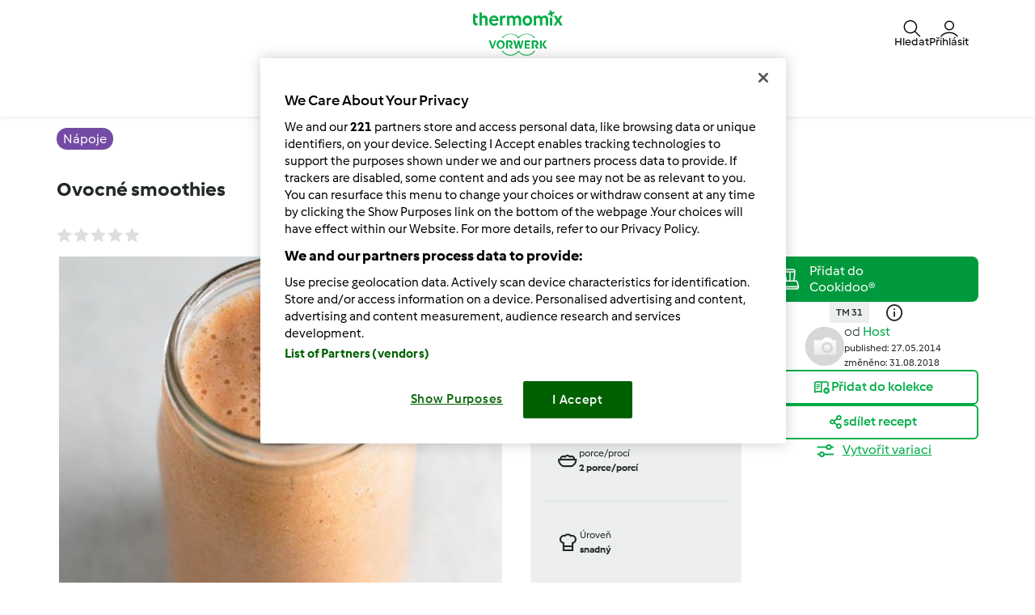

--- FILE ---
content_type: text/html; charset=UTF-8
request_url: https://www.svetreceptu.cz/napoje-recepty/ovocne-smoothies/5gmvlw6x-7e51d-623901-cfcd2-0wfl6328
body_size: 26980
content:
<!DOCTYPE html>
<html xmlns:fb="http://www.facebook.com/2008/fbml" xmlns:og="http://opengraphprotocol.org/schema/">
<head prefix="og: http://ogp.me/ns# fb: http://ogp.me/ns/fb# article: http://ogp.me/ns/article# video: http://ogp.me/ns/video#">
    <meta http-equiv="X-UA-Compatible" content="IE=edge,chrome=1"/>
    <meta http-equiv="Content-Type" content="text/html; charset=utf-8"/>
    <meta name="viewport" content="width=device-width, initial-scale=1.0"/>
    <meta property="fb:app_id" content="change_me"/>
        <title>Ovocné smoothies od . A Thermomix &lt;sup&gt;®&lt;/sup&gt; recept z kategorie Nápoje z www.svetreceptu.cz, Thermomix &lt;sup&gt;®&lt;/sup&gt; skupina.</title>
<meta name="twitter:card" content="summary_large_image"/>
<meta property="og:title" content="Ovocné smoothies"/>
<meta property="og:type" content="article"/>
<meta property="og:locale" content="cs_CZ"/>
<meta property="og:url" content="http://www.svetreceptu.cz/Napoje-recepty/Ovocne-smoothies/5gmvlw6x-7e51d-623901-cfcd2-0wfl6328"/>

    <meta property="og:image" content="https://d25z3bxpfs89pv.cloudfront.net/recipeimage/5gmvlw6x-7e51d-623901-cfcd2-0wfl6328/31fd79b9-e027-4489-a99c-51370a82aa42/large/ovocne-smoothies.jpg"/>
<meta name="og:description" content="Recipe Ovocné smoothies by , learn to make this recipe easily in your kitchen machine and discover other Thermomix recipes in Nápoje." />
<meta name="description" content="Recipe Ovocné smoothies by , learn to make this recipe easily in your kitchen machine and discover other Thermomix recipes in Nápoje." />


                <style class="critical-css">
    .async-hide .critical-exclude {opacity: 0 !important}</style>        <link rel="preload" href="https://d25z3bxpfs89pv.cloudfront.net/recipe-assets/build/frontend/6842.0d0b55d8.css" as="style" onload="this.rel='stylesheet'" data-turbo-track="reload">
                    <link rel="preload" href="https://d25z3bxpfs89pv.cloudfront.net/recipe-assets/build/frontend/front_stoppage_style.c4987a2a.css" as="style" onload="this.rel='stylesheet'" data-turbo-track="reload">
            
    <link rel="preload" href="https://d25z3bxpfs89pv.cloudfront.net/recipe-assets/build/frontend/front_recipe_view.79fc9e41.css" as="style" onload="this.rel='stylesheet'" data-turbo-track="reload">

            <script type="text/javascript">
            window.__TMRC_STATE__ = {"language":"cs","locale":"cs_CZ","currentUserId":0,"rootUrl":"http:\/\/www.svetreceptu.cz","tinymceCustomLanguage":"","userAuth":false,"errorLoggingBaseUrl":"https:\/\/www.svetreceptu.cz\/login\/api.php"} ;
            window.__TMRC_STATE__.gtmPage = 'recipe';
        </script>
        <script>
            function TMRC_ready(fn) {
                if (document.readyState !== 'loading') {
                    fn();
                } else {
                    document.addEventListener('DOMContentLoaded', fn);
                }
            }
        </script>
        
        <!--[if lt IE 9]>
            <script src="https://oss.maxcdn.com/html5shiv/3.7.2/html5shiv.min.js"></script>
            <script src="https://oss.maxcdn.com/respond/1.4.2/respond.min.js"></script>
        <![endif]-->
        <link rel="icon" type="image/x-icon" href="https://d25z3bxpfs89pv.cloudfront.net/recipe-assets/bundles/tmrcfront/favicon.ico?version=iFsT1Pan"/>
        
<script type="text/javascript">
    window.dataLayer = window.dataLayer || [];
    window.dataLayer.push({
        'country': 'CZ',
        'language': 'cs',
        'pageType': window.__TMRC_STATE__.gtmPage || 'other',
                'loginStatus': 'false'
            })
</script>
<!-- Google Tag Manager -->
<script>(function(w,d,s,l,i){w[l]=w[l]||[];w[l].push({'gtm.start':
            new Date().getTime(),event:'gtm.js'});var f=d.getElementsByTagName(s)[0],
        j=d.createElement(s),dl=l!='dataLayer'?'&l='+l:'';j.async=true;j.src=
        'https://www.googletagmanager.com/gtm.js?id='+i+dl;f.parentNode.insertBefore(j,f);
    })(window,document,'script','dataLayer','GTM-KG87Z8BV');</script>
<!-- End Google Tag Manager -->

            </head>
<body class="cs_CZ logged-in" data-bs-theme="light">
    <noscript>
        <iframe src="https://www.googletagmanager.com/ns.html?id=GTM-KG87Z8BV" height="0" width="0" style="display:none; visibility:hidden"></iframe>
    </noscript>
    <div id="fb-root"></div>
<script type="text/javascript" async>
            window.fbAsyncInit = function () {
              FB.init({"appId":"change_me","version":"v2.4","xfbml":true,"oauth":true,"status":true,"cookie":true});
          
        };
        (function (d, s, id) {
            var js, fjs = d.getElementsByTagName(s)[0];
            if (d.getElementById(id)) {
                return;
            }
            js = d.createElement(s);
            js.id = id;
            js.src = "//connect.facebook.net/cs_CZ/sdk.js";
            fjs.parentNode.insertBefore(js, fjs);
        }(document, 'script', 'facebook-jssdk'));
      </script>

    
<div id="main">
        
<script type="text/javascript">
    window.translations = window.translations || {};
    window.translations['switch_ui'] = {
        'inform_message': "Vítejte v našem novém designu! Dokud nebude nový design dostupný pro všechny, můžete si přepínat mezi starým a novým designem ve svém profilu.",
        'button_close': "Dobře, rozumím!",
        'button_switch': "Přepnout do starého designu",
        'label_switch': "Právě používáte nový design",
    };
    document.addEventListener('DOMContentLoaded', function () {
        document.querySelectorAll('nav.navbar').forEach(function (nav) {
            nav.classList.remove('d-none');
        });
    });
</script>

<nav class="navbar container-fluid justify-content-center p-0 cs_CZ position-sticky top-0 z-6  d-none">
    <div class="row w-100 m-0 py-075 container flex-nowrap">
        <div class="col-4 d-flex align-items-center nav-action__left">
            <button
                class="d-lg-none btn btn-link text-white offcanvas-open d-flex flex-column justify-content-center align-items-center p-0 ms-n1"
                data-bs-toggle="offcanvas" role="button" href="#offcanvasMenu">
                <i class="icon-menu fs-3"></i>
                <span class="mt-n1 fs-9 nav-action__label d-none d-md-block">Menu</span>
            </button>
            <button
                class="d-lg-none btn btn-link text-dark offcanvas-close d-flex flex-column align-items-center justify-content-center text-capitalize d-none p-0 ms-n1"
                data-bs-dismiss="offcanvas" data-bs-target="#offcanvasMenu" aria-label="Close">
                <i class="icon-close fs-3"></i>
                <span class="mt-n1 fs-9 nav-action__label d-none d-md-block">Zavřít</span>
            </button>
        </div>
                <a href="/" class="col-4 d-flex justify-content-center app-logo align-items-center w-auto" target="_self">
                        <i class="icon-app-logo text-white"></i>
        </a>
                <div class="col-4 d-flex justify-content-end gap-4 nav-action__right">
            <div class="dropdown d-flex">
    <a class=" d-flex align-items-center justify-content-center justify-content-md-start flex-column text-white gap-2 cursor-pointer dropdown-toggle"
       data-bs-toggle="dropdown" id="nav_search" role="button" href="#" aria-expanded="false">
        <i class="icon-search fs-3"></i>
        <span class="mt-n1 fs-9 text-center nav-action__label d-none d-md-block"
              style="line-height: 1">Hledat</span>
    </a>

    <ul class="dropdown-menu dropdown-menu-end" aria-labelledby="nav_search">
        <li><a class="dropdown-item d-flex align-items-center gap-2" href="/hledat">
                <i class="icon-recipe"></i>
                Recepty
            </a></li>
        <li>
            <a href="/hledat/uzivatele" class="dropdown-item d-flex align-items-center gap-2"
               title="Uživatelé">
                <i class="icon-user fs-4 fw-semibold"></i>
                Uživatelé
            </a>
        </li>
                <li>
            <a href="/forum?fullsearch=1" class="dropdown-item d-flex align-items-center gap-2"
               title="Fórum">
                <i class="icon-edit fs-4"></i>
                Fórum
            </a>
        </li>
            </ul>
</div>                            <a
                    class="d-flex flex-column align-items-center text-white pe-0 me-n1 gap-2 cursor-pointer"
                    data-bs-toggle="modal" data-bs-target="#loginModal">
                    <i class="icon-user fs-3"></i>
                    <span class="mt-n1 fs-9 text-center nav-action__label d-none d-md-block" style="line-height: 1">
                        Přihlásit
                </a>
                    </div>
    </div>

        
<div class="offcanvas offcanvas-start bg-white border-0" tabindex="-1" id="offcanvasMenu"
     aria-labelledby="offcanvasMenuLabel" data-bs-scroll="true" data-bs-backdrop="false">
    <div class="modal-header d-none pt-4">
        <div class="modal-title d-flex align-items-center ps-3">
            <i class="icon-arrow-left"></i>
            <span class="modal-title__text fw-semibold fs-3 ps-3"></span>
        </div>
    </div>
    <div class="offcanvas-body pt-1" data-group-level="1">
                        

            <ul class="nav-menu list-group active fs-3 fw-semibold" data-group-level="1">
                                    <li  class="list-group-item flex-between-middle"  data-id="front.nav.titles.recipes"
                data-analytics-event="navigation" data-analytics-navigation_level="1" data-analytics-link_text="Browse" data-analytics-navigation_section="header">
                Recepty
                <i class="icon-arrow-right"></i>
                </li>
                                                                    <li  class="list-group-item flex-between-middle"  data-id="front.nav.titles.forum"
                data-analytics-event="navigation" data-analytics-navigation_level="1" data-analytics-link_text="Forum" data-analytics-navigation_section="header">
                Fórum
                <i class="icon-arrow-right"></i>
                </li>
                                                <li  class="list-group-item flex-between-middle"  data-id="front.nav.titles.about"
                data-analytics-event="navigation" data-analytics-navigation_level="1" data-analytics-link_text="About Us" data-analytics-navigation_section="header">
                O nás
                <i class="icon-arrow-right"></i>
                </li>
                                                <li  class="list-group-item flex-between-middle"  data-id="front.nav.titles.help"
                data-analytics-event="navigation" data-analytics-navigation_level="1" data-analytics-link_text="Help" data-analytics-navigation_section="header">
                Nápověda
                <i class="icon-arrow-right"></i>
                </li>
                            </ul>
    

                                    

                                                <ul data-group-level="2"                 data-parent="front.nav.titles.recipes"  class="nav-menu list-group" >
                                                <li>
                        <a  class="nav-menu list-group-item"  href="/hledat"                         data-analytics-event="navigation" data-analytics-navigation_level="2" data-analytics-link_text="Search recipes" data-analytics-navigation_section="header">Hledat recept</a>
                    </li>
                                                                                            <li>
                        <a  class="nav-menu list-group-item"  href="/kategorie/"                         data-analytics-event="navigation" data-analytics-navigation_level="2" data-analytics-link_text="Categories" data-analytics-navigation_section="header">Kategorie</a>
                    </li>
                                                                <li>
                        <a  class="nav-menu list-group-item"  href="/hledat?sort=created"                         data-analytics-event="navigation" data-analytics-navigation_level="2" data-analytics-link_text="Latest recipes" data-analytics-navigation_section="header">Poslední recepty</a>
                    </li>
                                                                <li>
                        <a  class="nav-menu list-group-item"  href="/hledat/uzivatele"                         data-analytics-event="navigation" data-analytics-navigation_level="2" data-analytics-link_text="Search for users" data-analytics-navigation_section="header">Hledat uživatele</a>
                    </li>
                                        </ul>
            
                                    

                
                                    

                                                <ul data-group-level="2"                 data-parent="front.nav.titles.forum"  class="nav-menu list-group" >
                                                <li>
                        <a  class="nav-menu list-group-item"  href="/forum?fullsearch=1"                         data-analytics-event="navigation" data-analytics-navigation_level="2" data-analytics-link_text="Search in forum" data-analytics-navigation_section="header">Hledat ve fóru</a>
                    </li>
                                                                <li>
                        <a  class="nav-menu list-group-item"  href="/forum/svet-receptu-forum-clenove"                         data-analytics-event="navigation" data-analytics-navigation_level="2" data-analytics-link_text="Svět receptů &amp; fórum / Členové" data-analytics-navigation_section="header">Svět receptů & fórum / Členové</a>
                    </li>
                                                                <li>
                        <a  class="nav-menu list-group-item"  href="/forum/thermomix/thermomix-®-tm-5"                         data-analytics-event="navigation" data-analytics-navigation_level="2" data-analytics-link_text="Thermomix ® TM 5" data-analytics-navigation_section="header">Thermomix ® TM 5</a>
                    </li>
                                                                <li>
                        <a  class="nav-menu list-group-item"  href="/forum/thermomix/thermomix-®-tm-31"                         data-analytics-event="navigation" data-analytics-navigation_level="2" data-analytics-link_text="Thermomix ® TM 31" data-analytics-navigation_section="header">Thermomix ® TM 31</a>
                    </li>
                                                                <li>
                        <a  class="nav-menu list-group-item"  href="/forum/thermomix/thermomix-®-tm-21"                         data-analytics-event="navigation" data-analytics-navigation_level="2" data-analytics-link_text="Thermomix ® TM 21" data-analytics-navigation_section="header">Thermomix ® TM 21</a>
                    </li>
                                                                <li>
                        <a  class="nav-menu list-group-item"  href="/forum/recepty"                         data-analytics-event="navigation" data-analytics-navigation_level="2" data-analytics-link_text="Recipe platform &amp; forum" data-analytics-navigation_section="header">Recipe platform & forum</a>
                    </li>
                                                                <li>
                        <a  class="nav-menu list-group-item"  href="/forum/tipy-triky"                         data-analytics-event="navigation" data-analytics-navigation_level="2" data-analytics-link_text="Tipy &amp; triky" data-analytics-navigation_section="header">Tipy & triky</a>
                    </li>
                                                                <li>
                        <a  class="nav-menu list-group-item"  href="/forum/co-si-uvarim-dnes"                         data-analytics-event="navigation" data-analytics-navigation_level="2" data-analytics-link_text="Co si uvařím dnes?" data-analytics-navigation_section="header">Co si uvařím dnes?</a>
                    </li>
                                                                <li>
                        <a  class="nav-menu list-group-item"  href="/forum/konicek-prace-u-thermomixu"                         data-analytics-event="navigation" data-analytics-navigation_level="2" data-analytics-link_text="Koníček &amp; Práce u Thermomixu ®" data-analytics-navigation_section="header">Koníček & Práce u Thermomixu ®</a>
                    </li>
                                                                <li>
                        <a  class="nav-menu list-group-item"  href="/cms/pravidla"                         data-analytics-event="navigation" data-analytics-navigation_level="2" data-analytics-link_text="Pravidla fóra" data-analytics-navigation_section="header">Pravidla fóra</a>
                    </li>
                                        </ul>
            
                                    

                                                <ul data-group-level="2"                 data-parent="front.nav.titles.about"  class="nav-menu list-group" >
                                                <li>
                        <a  class="nav-menu list-group-item"  href="https://www.vorwerk.cz/kariera-s-thermomixem"  target="_blank"                         data-analytics-event="navigation" data-analytics-navigation_level="2" data-analytics-link_text="Become a Thermomix ® Consultant" data-analytics-navigation_section="header">Kariéra u Thermomixu</a>
                    </li>
                                                                <li>
                        <a  class="nav-menu list-group-item"  href="https://www.vorwerk.cz/thermomix"  target="_blank"                         data-analytics-event="navigation" data-analytics-navigation_level="2" data-analytics-link_text="Get to Know Thermomix ®" data-analytics-navigation_section="header">Poznejte Thermomix ®</a>
                    </li>
                                                                <li>
                        <a  class="nav-menu list-group-item"  href="/contact"                         data-analytics-event="navigation" data-analytics-navigation_level="2" data-analytics-link_text="Contact" data-analytics-navigation_section="header">Kontakt</a>
                    </li>
                                                                <li>
                        <a  class="nav-menu list-group-item"  href="/zpravy"                         data-analytics-event="navigation" data-analytics-navigation_level="2" data-analytics-link_text="News" data-analytics-navigation_section="header">Novinky</a>
                    </li>
                                        </ul>
            
                                    

                                                <ul data-group-level="2"                 data-parent="front.nav.titles.help"  class="nav-menu list-group" >
                                                <li>
                        <a  class="nav-menu list-group-item"  href="/cms/faq"                         data-analytics-event="navigation" data-analytics-navigation_level="2" data-analytics-link_text="FAQs" data-analytics-navigation_section="header">Často kladené otázky / FAQ</a>
                    </li>
                                        </ul>
            
            </div>
    <div class="offcanvas-footer pb-4">
            <div class="offcanvas-footer__controls px-3">
        <button type="button" class="btn btn-primary text-white fw-semibold flex-center-middle"
                data-bs-toggle="modal"
                data-bs-target="#loginModal">
            <i class="fw-semibold icon-user text-white fs-3"></i>&nbsp;
            Přihlásit
        </button>
        <button type="button"
                class="btn btn-outline-primary border border-primary text-primary fw-semibold border-2"
                data-bs-toggle="modal" data-bs-target="#loginModal">
            Zaregistrujte se
        </button>
    </div>
    <a href="/user/password"
       class="w-100 text-primary mt-3 text-decoration-none d-inline-flex justify-content-center fw-semibold fs-5">
        Zapomněli jste heslo
    </a>
    </div>
</div>
<div class="d-none d-lg-flex justify-content-center align-items-center w-100 dropdown-group--desktop pb-3 pt-2">
            <div class="dropdown">
                            

                                                    <a href="" class="btn btn-outline-secondary border-0 dropdown-toggle" role="button" data-bs-toggle="dropdown"
                   aria-expanded="false" id="recipes-nav"
                    data-analytics-event="navigation" data-analytics-navigation_level="1" data-analytics-link_text="Browse" data-analytics-navigation_section="header">Recepty</a>
                        <ul data-group-level="2" aria-labelledby="recipes-nav"                data-parent="front.nav.titles.recipes"  class="dropdown-menu px-3"  aria-labelledby="recipesList" >
                                                <li>
                        <a  class="dropdown-item"  href="/hledat"                         data-analytics-event="navigation" data-analytics-navigation_level="2" data-analytics-link_text="Search recipes" data-analytics-navigation_section="header">Hledat recept</a>
                    </li>
                                                                                            <li>
                        <a  class="dropdown-item"  href="/kategorie/"                         data-analytics-event="navigation" data-analytics-navigation_level="2" data-analytics-link_text="Categories" data-analytics-navigation_section="header">Kategorie</a>
                    </li>
                                                                <li>
                        <a  class="dropdown-item"  href="/hledat?sort=created"                         data-analytics-event="navigation" data-analytics-navigation_level="2" data-analytics-link_text="Latest recipes" data-analytics-navigation_section="header">Poslední recepty</a>
                    </li>
                                                                <li>
                        <a  class="dropdown-item"  href="/hledat/uzivatele"                         data-analytics-event="navigation" data-analytics-navigation_level="2" data-analytics-link_text="Search for users" data-analytics-navigation_section="header">Hledat uživatele</a>
                    </li>
                                        </ul>
            
        </div>
            <div class="dropdown">
                            

                
        </div>
            <div class="dropdown">
                            

                                                    <a href="" class="btn btn-outline-secondary border-0 dropdown-toggle" role="button" data-bs-toggle="dropdown"
                   aria-expanded="false" id="forum-nav"
                    data-analytics-event="navigation" data-analytics-navigation_level="1" data-analytics-link_text="Forum" data-analytics-navigation_section="header">Fórum</a>
                        <ul data-group-level="2" aria-labelledby="forum-nav"                data-parent="front.nav.titles.forum"  class="dropdown-menu px-3"  aria-labelledby="recipesList" >
                                                <li>
                        <a  class="dropdown-item"  href="/forum?fullsearch=1"                         data-analytics-event="navigation" data-analytics-navigation_level="2" data-analytics-link_text="Search in forum" data-analytics-navigation_section="header">Hledat ve fóru</a>
                    </li>
                                                                <li>
                        <a  class="dropdown-item"  href="/forum/svet-receptu-forum-clenove"                         data-analytics-event="navigation" data-analytics-navigation_level="2" data-analytics-link_text="Svět receptů &amp; fórum / Členové" data-analytics-navigation_section="header">Svět receptů & fórum / Členové</a>
                    </li>
                                                                <li>
                        <a  class="dropdown-item"  href="/forum/thermomix/thermomix-®-tm-5"                         data-analytics-event="navigation" data-analytics-navigation_level="2" data-analytics-link_text="Thermomix ® TM 5" data-analytics-navigation_section="header">Thermomix ® TM 5</a>
                    </li>
                                                                <li>
                        <a  class="dropdown-item"  href="/forum/thermomix/thermomix-®-tm-31"                         data-analytics-event="navigation" data-analytics-navigation_level="2" data-analytics-link_text="Thermomix ® TM 31" data-analytics-navigation_section="header">Thermomix ® TM 31</a>
                    </li>
                                                                <li>
                        <a  class="dropdown-item"  href="/forum/thermomix/thermomix-®-tm-21"                         data-analytics-event="navigation" data-analytics-navigation_level="2" data-analytics-link_text="Thermomix ® TM 21" data-analytics-navigation_section="header">Thermomix ® TM 21</a>
                    </li>
                                                                <li>
                        <a  class="dropdown-item"  href="/forum/recepty"                         data-analytics-event="navigation" data-analytics-navigation_level="2" data-analytics-link_text="Recipe platform &amp; forum" data-analytics-navigation_section="header">Recipe platform & forum</a>
                    </li>
                                                                <li>
                        <a  class="dropdown-item"  href="/forum/tipy-triky"                         data-analytics-event="navigation" data-analytics-navigation_level="2" data-analytics-link_text="Tipy &amp; triky" data-analytics-navigation_section="header">Tipy & triky</a>
                    </li>
                                                                <li>
                        <a  class="dropdown-item"  href="/forum/co-si-uvarim-dnes"                         data-analytics-event="navigation" data-analytics-navigation_level="2" data-analytics-link_text="Co si uvařím dnes?" data-analytics-navigation_section="header">Co si uvařím dnes?</a>
                    </li>
                                                                <li>
                        <a  class="dropdown-item"  href="/forum/konicek-prace-u-thermomixu"                         data-analytics-event="navigation" data-analytics-navigation_level="2" data-analytics-link_text="Koníček &amp; Práce u Thermomixu ®" data-analytics-navigation_section="header">Koníček & Práce u Thermomixu ®</a>
                    </li>
                                                                <li>
                        <a  class="dropdown-item"  href="/cms/pravidla"                         data-analytics-event="navigation" data-analytics-navigation_level="2" data-analytics-link_text="Pravidla fóra" data-analytics-navigation_section="header">Pravidla fóra</a>
                    </li>
                                        </ul>
            
        </div>
            <div class="dropdown">
                            

                                                    <a href="" class="btn btn-outline-secondary border-0 dropdown-toggle" role="button" data-bs-toggle="dropdown"
                   aria-expanded="false" id="about_us-nav"
                    data-analytics-event="navigation" data-analytics-navigation_level="1" data-analytics-link_text="About Us" data-analytics-navigation_section="header">O nás</a>
                        <ul data-group-level="2" aria-labelledby="about_us-nav"                data-parent="front.nav.titles.about"  class="dropdown-menu px-3"  aria-labelledby="recipesList" >
                                                <li>
                        <a  class="dropdown-item"  href="https://www.vorwerk.cz/kariera-s-thermomixem"  target="_blank"                         data-analytics-event="navigation" data-analytics-navigation_level="2" data-analytics-link_text="Become a Thermomix ® Consultant" data-analytics-navigation_section="header">Kariéra u Thermomixu</a>
                    </li>
                                                                <li>
                        <a  class="dropdown-item"  href="https://www.vorwerk.cz/thermomix"  target="_blank"                         data-analytics-event="navigation" data-analytics-navigation_level="2" data-analytics-link_text="Get to Know Thermomix ®" data-analytics-navigation_section="header">Poznejte Thermomix ®</a>
                    </li>
                                                                <li>
                        <a  class="dropdown-item"  href="/contact"                         data-analytics-event="navigation" data-analytics-navigation_level="2" data-analytics-link_text="Contact" data-analytics-navigation_section="header">Kontakt</a>
                    </li>
                                                                <li>
                        <a  class="dropdown-item"  href="/zpravy"                         data-analytics-event="navigation" data-analytics-navigation_level="2" data-analytics-link_text="News" data-analytics-navigation_section="header">Novinky</a>
                    </li>
                                        </ul>
            
        </div>
            <div class="dropdown">
                            

                                                    <a href="" class="btn btn-outline-secondary border-0 dropdown-toggle" role="button" data-bs-toggle="dropdown"
                   aria-expanded="false" id="help-nav"
                    data-analytics-event="navigation" data-analytics-navigation_level="1" data-analytics-link_text="Help" data-analytics-navigation_section="header">Nápověda</a>
                        <ul data-group-level="2" aria-labelledby="help-nav"                data-parent="front.nav.titles.help"  class="dropdown-menu px-3"  aria-labelledby="recipesList" >
                                                <li>
                        <a  class="dropdown-item"  href="/cms/faq"                         data-analytics-event="navigation" data-analytics-navigation_level="2" data-analytics-link_text="FAQs" data-analytics-navigation_section="header">Často kladené otázky / FAQ</a>
                    </li>
                                        </ul>
            
        </div>
    </div>
</nav>

    <div class="modal fade" id="loginModal" aria-labelledby="loginModal" aria-hidden="true">
        <div class="modal-dialog modal-fullscreen">
            <div class="modal-header bg-white">
                <h3>Přihlásit</h3>
                <button type="button" class="btn-close" data-bs-dismiss="modal" aria-label="Close"></button>
            </div>
            <div class="modal-content position-relative">
                <div class="modal-body">
                    <div class="container d-flex justify-content-center">
    <form id="tmrc_login_form" class="d-flex flex-column align-items-center gap-2 col-lg-6 "
          action="/auth?action=login" method="post"
          name="tmrc_user_login">
        <div class="input-group fw-normal d-flex flex-column">
            <label for="loginUsername">
                Uživatelské jméno nebo e-mail
                <input
                        id="loginUsername"
                        name="login[loginname]"
                        placeholder="Uživatelské jméno"
                        class="form-control"
                >
            </label>
        </div>
        <div class="input-group fw-normal d-flex flex-column">
            <label for="loginPassword">
                Heslo
                <input
                        type="password"
                        id="loginPassword"
                        name="login[password]"
                        placeholder="Heslo"
                        class="form-control"
                >
            </label>
        </div>
        <div class="input-group fw-normal d-flex flex-column">
            <label for="loginRemember" class="form-item">
                <input class="form-check-input" type="checkbox" id="loginRemember">
                <span class="form-check-label">Zapamatovat</span>
            </label>
        </div>
        <div class="d-flex gap-2 justify-content-center">
            <button type="submit" class="btn btn-primary btn-login align-self-center text-white">Přihlásit</button>
        </div>
        <div class="d-flex flex-column">
            <a class="text-primary" href="/user/password/">Zapomněli jste heslo</a>
            <div class="d-inline-flex fs-6" data-bs-dismiss="modal" aria-label="Close">
                Jste zde noví? Nová registrace momentálně není možná. Interně prověřujeme, kdy budeme moci tuto funkci znovu zpřístupnit, a prosíme o trpělivost.
            </div>
        </div>

            </form>
</div>

                </div>
            </div>
        </div>
    </div>


            <article class="main ">
            <div itemscope itemtype="https://schema.org/Recipe">
<div class="container-fluid py-3">
  <div class="container">
    <div class="row">
      <div class="col-12">
                  <a href="/kategorie/napoje"
             class="bg-purple fw-medium text-white py-1 px-2 lh-base rounded-pill"
             title="Nápoje">
            <span itemprop="recipeCategory">Nápoje</span>
          </a>
              </div>
    </div>
  </div>
</div>

<div class="container-fluid">
  <div class="container">
    <div class="row">
      <div class="col-12">
        <script>window.recipeDetail = {"recipe_name":"Ovocn\u00e9 smoothies","preparation_time_min":2,"total_time_min":3,"portions":2,"difficulty":"easy","avg_rating":0,"categories":"N\u00e1poje","member":"","tm_version":"TM 31","additional_categories":"Chod","total_likes":2,"total_comments":0}</script>
<section class="view-recipe">
        <meta itemprop="description" content="Recipe Ovocné smoothies by , learn to make this recipe easily in your kitchen machine and discover other Thermomix recipes in Nápoje." />
    <div class="content">
        <div class="row title-share">
            <div class="col-12">
                <div class="recipe-title-heading">
                    <h1 class="step-container fs-4 lh-base d-flex justify-content-md-between gap-2 align-items-md-center flex-column flex-md-row">
                        <div>                    <a title="Ovocné smoothies">Ovocné smoothies</a>
        <meta itemprop="name" content="Ovocné smoothies">
        <meta itemprop="url" content="/Napoje-recepty/Ovocne-smoothies/5gmvlw6x-7e51d-623901-cfcd2-0wfl6328">
    </div>
                        <button class="btn btn-outline-primary recipe-action__edit d-none">
                            <span>editovat</span>
                        </button>
                    </h1>
                </div>
            </div>
            <div class="col-12 col-lg-6 pe-3 pe-lg-200">
                <div class="d-flex flex-row align-items-center">
                    <div class="rate me-auto">
                                            </div>
                    <div class="d-flex flex-row">
                        <div class="js-add-favourite py-075"></div>
                        <a href="#" class="recipe-comment__action ps-3 d-flex align-items-center gap-1 py-075 loginRequire">
                            <i class="icon-comment fs-5"></i><span class="comments-count fs-6 text-secondary"></span>
                        </a>
                    </div>
                </div>
            </div>
        </div>
        <div class="row new-view-header row-gap-3">
            <div class="col-12 col-lg-6">
                            <div id="recipe-slider">
                                                
                            <div>
                                        <img class="img-fluid recipe-main-image" src="https://d25z3bxpfs89pv.cloudfront.net/recipeimage/5gmvlw6x-7e51d-623901-cfcd2-0wfl6328/31fd79b9-e027-4489-a99c-51370a82aa42/main/ovocne-smoothies.jpg"
                         alt="thumbnail image 1" loading="lazy"/>
                                            <meta itemprop="image" content="https://d25z3bxpfs89pv.cloudfront.net/recipeimage/5gmvlw6x-7e51d-623901-cfcd2-0wfl6328/31fd79b9-e027-4489-a99c-51370a82aa42/original/ovocne-smoothies.jpg">
                                    </div>
                        </div>
                <div class="d-flex align-items-center w-100 mt-3">
                <div id="recipe-slider-nav" class="recipe-slider-nav w-100">
                                                                                                    <img class="img-fluid lozad" src="https://d25z3bxpfs89pv.cloudfront.net/recipeimage/5gmvlw6x-7e51d-623901-cfcd2-0wfl6328/31fd79b9-e027-4489-a99c-51370a82aa42/thumb/ovocne-smoothies.jpg" alt="thumbnail image 1"/>
                                    </div>
                    </div>


<script>
  if (window.initRecipeImages) {
    window.initRecipeImages();
  }
</script>


            </div>
            <div class="col-12 col-lg-3">
                <div class="d-flex flex-column fs-9 bg-body-tertiary px-200">
                    <div class="row">
                        <div class="col-6 col-lg-12 py-200 d-flex gap-2 border-bottom">
                                                        <div class="d-flex align-items-center">
                                <span class="icon-knife fw-medium fs-3"></span>
                            </div>
                            <div class="d-flex flex-column">
                                <div class="fw-normal">Doba přípravy</div>
                                <div class="fw-bold">2min</div>
                                                                    <meta itemprop="prepTime" content="PT2M">
                                                            </div>
                        </div>
                        <div class="col-6 col-lg-12 py-200 d-flex gap-2 border-bottom">
                                                        <div class="d-flex align-items-center">
                                <span class="icon-timer fw-medium fs-3"></span>
                            </div>
                            <div class="d-flex flex-column">
                                <div class="fw-normal">Celkový čas</div>
                                <div class="fw-bold">3min</div>
                                                                    <meta itemprop="totalTime" content="PT3M">
                                                                                                    <meta itemprop="cookTime" content="">
                                                            </div>
                        </div>
                    </div>
                    <div class="row">
                        <div class="col-6 col-lg-12 py-200 d-flex gap-2 border-bottom">
                                                                                                                                                    <div class="d-flex align-items-center">
                                <span class="icon-bowl fw-medium fs-3"></span>
                            </div>
                            <div class="d-flex flex-column">
                                <div class="fw-normal">porce/procí</div>
                                <div class="fw-bold">
                                    <span itemprop="recipeYield"> 2 </span>
                                    <span> porce/porcí </span>
                                </div>
                            </div>
                        </div>
                        <div class="col-6 col-lg-12 py-200 d-flex gap-2 border-bottom">
                                                        <div class="d-flex align-items-center">
                                <span class="icon-cooking-hat fw-medium fs-3"></span>
                            </div>
                            <div class="d-flex flex-column">
                                <div class="fw-normal">Úroveň</div>
                                <div class="fw-bold">snadný</div>
                            </div>
                        </div>
                    </div>
                </div>
            </div>
            <div class="col-12 col-lg-3 gap-3 d-flex flex-column gap-200">
                <div class="d-flex flex-column gap-4">
                                            <div class="cookidoo-widget">
                <add-to-cookidoo
            fit-parent="true"            width="100%" style="--a2c-widget-font-size: 14px; --a2c-widget-padding: 10px;"
            partner-id="rezeptwelt-b20807"
            market="cookidoo.cz"
            lang="cs"
            type="single-line"
            theme="cookidoo"
            corner-type="square"
            class="d-md-none"></add-to-cookidoo>
                    <add-to-cookidoo
            fit-parent="true"            width="100%" style="--a2c-widget-font-size: 12px; --a2c-widget-padding: 1px;"
            partner-id="rezeptwelt-b20807"
            market="cookidoo.cz"
            lang="cs"
            type="multiple-line"
            theme="cookidoo"
            corner-type="square"
            class="d-none d-md-block"></add-to-cookidoo>
    </div>



                                                                                <div class="appliances-list text-center">
            <ul class="d-inline-flex gap-2 justify-content-center">
                                    <li class="bg-body-tertiary fs-9 fw-semibold py-1 px-2">TM 31</li>
                            </ul>
            <span class="icon-info-ex fs-4 align-middle px-3"></span>
        </div>
    

                </div>
                <div class="recipe-summary d-inline-flex gap-3 align-items-center justify-content-center">
    <div class="recipe-author" id="viewRecipeAuthor" data-author-id="0">
        
    
<div class="user-avatar p-0 user-avatar--small">
            <a href="#"
   title="Zobrazit profil uživatele."
   class="user-avatar p-0 user-avatar--small"
>
                    <img data-ot-ignore src="/user/picture/0/thumb_7070" alt="" class="user_avatar w-100 h-100 rounded-pill invisible" onload="this.classList.remove('invisible')">
            </a>
    </div>


    </div>
    <div>
        <div class="fs-10" itemprop="author" itemscope itemtype="https://schema.org/Organization">
            <meta itemprop="name" content="">
                        <span class="author__by fs-6"> od </span>
<a href="#"
   title="Zobrazit profil uživatele."
   class="text-primary link--author author__name fs-6 fw-normal">
            Host
    </a>
        </div>
        <div class="fs-9 fw-normal">
            <meta itemprop="datePublished" content="2014-05-27" />
            <div class="creation-date no-padding-left visible-block">published: 27.05.2014</div>
                            <meta itemprop="dateModified" content="2018-08-31" />
                <div class="changed-date">změněno: 31.08.2018</div>
                    </div>
    </div>

    </div>





                <div class="d-flex flex-column gap-3">
                                <div>
        <a href="#"
           class="w-100 btn btn-outline-primary flex-center-middle add-recipe-to-collection loginRequire"
           data-uuid="5gmvlw6x-7e51d-623901-cfcd2-0wfl6328"
           rel="nofollow">
            <i class="icon-add-collection fs-5"></i>
            <span>Přidat do kolekce</span>
        </a>
    </div>
    <div>
        <a class="btn-social-shares w-100 btn flex-center-middle" data-uuid="5gmvlw6x-7e51d-623901-cfcd2-0wfl6328" rel="nofollow"
           data-bs-toggle="collapse" href="#socialShares" role="button" aria-expanded="false"
           aria-controls="Recipe Shares">
            <div class="flex-center-middle gap-1 btn-share-content">
                <i class="icon-social fs-5"></i>
                <span>sdílet recept</span>
            </div>
            <div class="flex-center-middle gap-1 btn-share-content--close">
                <i class="icon-close"></i>
                <span>Zavřít sdílení</span>
            </div>
        </a>
        <div class="collapse" id="socialShares">
                        
<div class="shariff" data-clipboard="Zkopírováno"
     data-backend-url="/shariff/get"     data-orientation="horizontal"
     data-services="[&quot;facebook&quot;,&quot;twitter&quot;,&quot;pinterest&quot;,&quot;whatsapp&quot;,&quot;mail&quot;,&quot;clipboard&quot;]"
     data-lang="cs"
     data-theme="grey"
     data-media-url="http://www.svetreceptu.cz/recipes/image-cache/e49039c4883a60bd71ae0003d1d6d05bee89b465?url=[base64]&amp;adapter=pinterest"     data-url="http://www.svetreceptu.cz/Napoje-recepty/Ovocne-smoothies/5gmvlw6x-7e51d-623901-cfcd2-0wfl6328"      data-button-style="icon"
     data-mail-url="mailto:"
     data-mail-body="Ahoj, právě jsem našel tento recept na Ovocné smoothies. Pokud ho také chcete vyzkoušet, můžete použít následující odkaz: {url}"></div>
        </div>
    </div>
                                            <div class="text-center">
    <a href="/recipes/modal/variantAgreement?uuid=5gmvlw6x-7e51d-623901-cfcd2-0wfl6328"
       class="fs-6  text-primary btn-recipe-variant loginRequire create_recipe">
        <span class="align-middle icon-filter fs-3 me-1"></span>
        <span class="text-link">Vytvořit variaci</span>
    </a>
</div>

                                    </div>
            </div>
        </div>
        <div class="row mt-5">
                        <div class="col-12 col-lg-4 d-flex flex-column gap-5">
                <div class="bg-body-secondary px-4 py-400">
                    <div class="ingredients" id="ingredient-section">
                        <div class="step-container gap-4 d-flex flex-column">
                                    <h3 class="text-center">Ingredience &amp; Porce</h3><div class="d-flex flex-column gap-3"><div><p class="h5 padding-bottom-5 padding-top-5"></p><ul class="ms-3" style="list-style: disc"><li itemprop="recipeIngredient"><span>1</span><span> kus</span><span> pomeranč</span></li><li itemprop="recipeIngredient"><span>1</span><span> kus</span><span> mrkev</span></li><li itemprop="recipeIngredient"><span>1</span><span> kus</span><span> banán</span></li><li itemprop="recipeIngredient"><span>4</span><span> kostek</span><span> ledu</span></li><li itemprop="recipeIngredient"><span>400</span><span> gramů</span><span> voda</span></li><li itemprop="recipeIngredient"><span>1</span><span> polévková lžíce</span><span> med</span></li></ul></div></div>
    <div class="text-center margin-top-10 shopping-list-button btn-block">
    <a type="#" class="w-100 btn btn-outline-primary preventDefault loginRequire add_ingredients_to_shoppinglist"
       data-request-running="false"
       data-action-type="add"
       data-add-url="/my/shoppinglist/add/5gmvlw6x-7e51d-623901-cfcd2-0wfl6328"
       data-remove-url="/my/shoppinglist/remove/5gmvlw6x-7e51d-623901-cfcd2-0wfl6328"
       data-add-label="Přidat do nákupního seznamu"
       data-remove-label="Odebrat z nákupního seznamu"
       data-add-icon="icon-shopping"
       data-remove-icon="icon-close fw-bold"
       data-add-button="btn-outline-primary"
       data-remove-button="btn-outline-danger">
        <span js-icon class="icon-shopping"></span>
        <span js-label>Přidat do nákupního seznamu</span>
    </a>
</div>
                        </div>
                    </div>

                    <div class="d-lg-none">
                        <div class="mt-200 mt-lg-0 d-flex flex-column align-items-center justify-content-center static-banner-blocks">
    <div class="row">
                    <div class="col position-relative">
                                <a target="_blank" href="https://cookidoo.cz/foundation/cs">
                                        <img class="img-fluid d-md-none" src="https://d25z3bxpfs89pv.cloudfront.net/mainbanner/028acb04-744f-4329-9fe0-5d897125ffd8/original/87d2e503a42dc223949c533f0e538039.jpg" />
                    <img class="img-fluid d-none d-md-inline-flex d-lg-none" src="" />
                    <img class="img-fluid d-none d-lg-inline-flex" src="https://d25z3bxpfs89pv.cloudfront.net/mainbanner/935a5681-c06e-4f85-a947-0c699e8599d7/original/53fd1a497bce7b400fe2c2f703ce5cd6.jpg" />
                                    </a>
                                            </div>
            </div>
</div>
                    </div>

                    <div class="accessories pt-5">
                        <div class="step-container gap-200 d-flex flex-column">
                                                                <h3 class="lh-base">Příslušenství, které potřebujete</h3>
        <div class="accessories-list">
            <ul class="d-flex flex-column gap-3">
                                    <li class="d-flex gap-3">
                        <meta itemprop="tool" content="Stěrka">
                        <div class="media-left">
                            <img class="media-object" data-src="holder.js/50x50" alt="Stěrka"
                                 src="https://d25z3bxpfs89pv.cloudfront.net/recipeaccessory/39265dcd-328f-45e3-b455-ad244e634c73/original/b1d3d10766565e19a6d9463e65d6ed46.jpg" data-holder-rendered="true" width="80" height="80">
                        </div>
                        <div class="d-flex flex-column">
                            <span class="fw-semibold lh-base">Stěrka</span>
                            <span class="nav-link fw-semibold preventDefault openLinkInNewWindow preventDefault openLinkInNewWindow" data-href="https://eshop.vorwerk.cz/sterka-tm6?utm_source= svetreceptu&amp;utm_medium=vorwerk-organic&amp;utm_campaign=online-shop-cz&amp;utm_content=spatula"
                                  data-analytics-event="outbound_link_click" data-analytics-element_type="Accessories you need"
                                  data-analytics-link_text="koupit nyní"
                                  data-analytics-link_url="https://eshop.vorwerk.cz/sterka-tm6?utm_source= svetreceptu&amp;utm_medium=vorwerk-organic&amp;utm_campaign=online-shop-cz&amp;utm_content=spatula">
                                    koupit nyní
                                    <span class="icon-arrow-right align-middle"></span>
                                </span>
                        </div>
                    </li>
                                    <li class="d-flex gap-3">
                        <meta itemprop="tool" content="Kompletní mixovací nádoba pro TM6">
                        <div class="media-left">
                            <img class="media-object" data-src="holder.js/50x50" alt="Kompletní mixovací nádoba pro TM6"
                                 src="https://d25z3bxpfs89pv.cloudfront.net/recipeaccessory/fcf36b17-1df5-4388-adeb-b1bf55883959/original/deae1b03854966b1bc9294e2fc271860.jpg" data-holder-rendered="true" width="80" height="80">
                        </div>
                        <div class="d-flex flex-column">
                            <span class="fw-semibold lh-base">Kompletní mixovací nádoba pro TM6</span>
                            <span class="nav-link fw-semibold preventDefault openLinkInNewWindow preventDefault openLinkInNewWindow" data-href="https://eshop.vorwerk.cz/kompletni-mixovaci-nadoba-pro-tm6?utm_source= svetreceptu&amp;utm_medium=vorwerk-organic&amp;utm_campaign=online-shop-cz&amp;utm_content=bowl"
                                  data-analytics-event="outbound_link_click" data-analytics-element_type="Accessories you need"
                                  data-analytics-link_text="koupit nyní"
                                  data-analytics-link_url="https://eshop.vorwerk.cz/kompletni-mixovaci-nadoba-pro-tm6?utm_source= svetreceptu&amp;utm_medium=vorwerk-organic&amp;utm_campaign=online-shop-cz&amp;utm_content=bowl">
                                    koupit nyní
                                    <span class="icon-arrow-right align-middle"></span>
                                </span>
                        </div>
                    </li>
                            </ul>
        </div>
    

                        </div>
                    </div>
                </div>
                <div class="d-none d-lg-flex">
                    <div class="mt-200 mt-lg-0 d-flex flex-column align-items-center justify-content-center static-banner-blocks">
    <div class="row">
                    <div class="col position-relative">
                                <a target="_blank" href="https://cookidoo.cz/foundation/cs">
                                        <img class="img-fluid d-md-none" src="https://d25z3bxpfs89pv.cloudfront.net/mainbanner/028acb04-744f-4329-9fe0-5d897125ffd8/original/87d2e503a42dc223949c533f0e538039.jpg" />
                    <img class="img-fluid d-none d-md-inline-flex d-lg-none" src="" />
                    <img class="img-fluid d-none d-lg-inline-flex" src="https://d25z3bxpfs89pv.cloudfront.net/mainbanner/935a5681-c06e-4f85-a947-0c699e8599d7/original/53fd1a497bce7b400fe2c2f703ce5cd6.jpg" />
                                    </a>
                                            </div>
            </div>
</div>
                </div>
                                    <div class="recipe-cooking-today bg-primary-subtle py-5 d-flex flex-column align-items-center gap-4">
                        <h3 class="">
                            <span class="text-primary">Sdílet</span>
                            <span class="fw-normal">svoji aktivitu</span>
                        </h3>
                        <a href="javascript:void(0)"
                           class="btn btn-outline-primary btn-cooking-today py-1 loginRequire"
                           data-uuid="5gmvlw6x-7e51d-623901-cfcd2-0wfl6328">
                            <span class="icon-dart"></span>
                            <span>Dnes vařím toto</span>
                        </a>
                    </div>
                            </div>
            <div class="col-12 col-lg-8 d-flex flex-column gap-5">
                <div class="steps">
                    <div class="step-container">
                                                <div id="preparationSteps" class="d-flex flex-column gap-3 mt-5 mt-md-0"><h2 class="h3 text-center">Příprava</h2><ol class="steps-list"><div itemprop="recipeInstructions" itemscope itemtype="https://schema.org/HowToSection"><h5 itemprop="name">Ovocné smoothies</h5><meta itemprop="position" content="1" /><div itemprop="itemListElement" itemscope itemtype="https://schema.org/HowToStep"><meta itemprop="position" content="1" /><meta itemprop="name" content="V&amp;scaron;e..." /><li style="list-style-type:none"><span itemprop="text">V&scaron;echny ingredience dejte do mixovac&iacute; n&aacute;doby a mixujte <strong>20 sekudn/rychlost&iacute; 8.  </strong></span></li></div></div></ol></div>                    </div>
                </div>
                                <div class="tips">
                    <div class="step-container d-flex flex-column gap-3">
                                            <h2 class="h3 text-center">Tip</h2>
        <div itemprop="recipeHint"><p>Lze kombinovat všechny možné druhy ovoce</p></div>
                        </div>
                </div>
                <div class="container d-flex flex-column align-items-center justify-content-center static-banner-blocks mt-5">
    <div class="row">
                    <div class="col position-relative">
                                    <a target="_blank" href="https://www.vorwerk.cz/thermomix">
                                        <img class="img-fluid d-md-none" src="https://d25z3bxpfs89pv.cloudfront.net/mainbanner/8edef896-0f0d-4ca1-824c-816c48c33c02/original/109add7754b16170998d75a8268a9588.jpg" />
                        <img class="img-fluid d-none d-md-inline-flex d-lg-none" src="" />
                        <img class="img-fluid d-none d-lg-inline-flex" src="https://d25z3bxpfs89pv.cloudfront.net/mainbanner/527e3364-c415-4ae8-9e7a-c984d4850893/original/ec925b2c1f78da14e36168eaaa2fd38d.jpg" />
                                    </a>
                                            </div>
            </div>
</div>
                    <div class="appliances-list flex-column d-flex gap-3">
        <h3 class="fs-4 text-center text-md-start">Model Thermomixu ®</h3>
        <ul>
                            <li class="media appliance-version gap-3 d-flex flex-column pb-3">
                    <div class="d-flex gap-3">
                        <div>
                            <img class="media-object" data-src="holder.js/50x50"
                                 alt="Appliance TM 31 image"
                                 src="//d25z3bxpfs89pv.cloudfront.net/appliances/tm31_small.png" data-holder-rendered="true" width="80" height="80">
                        </div>
                        <div class="d-flex flex-column justify-content-center">
                            <span class="smallText">Recept je vytvořen pro</span>
                            <h6 class="media-heading lh-base">TM 31</h6>
                        </div>
                    </div>

                    
                                                                                                        </li>
                    </ul>
    </div>

            </div>
        </div>

        <div class="row">
            <div class="col-sm-8">
                
                            </div>
        </div>

                                    <div class="row pt-400">
                    <div class="col-12 disclaimer">
                        <p>Tento recept byl poskytnut zákazníkem Thermomixu ®, a tudíž není testován společností Vorwerk Thermomix ®. Společnost Vorwerk Thermomix ® proto negarantuje úspěšný výsledek tohoto receptu. Při vaření uživatelských receptů vždy dodržujte bezpečnostní pokyny uvedené v manuálu.</p>
                    </div>
                </div>
                        </div>
</section>





      </div>
    </div>
  </div>
</div>

  
  
<div class="container-fluid py-400">
  <div class="container">
    <div class="row">
      <div class="col-12 additional-info">
          <div class="step-container gap-3 d-flex flex-column">
              <span class="text-center text-md-start fw-semibold"> Kategorie receptů: </span>
                                      <div class="d-flex justify-content-center justify-content-md-start flex-wrap gap-3 gap-md-2">
                                                                                                                                                                                                            <a href="/hledat?filters=additional_categories:chutovka;"
                           class="catText preventDefault bg-black bg-opacity-10 rounded px-3 lh-lg fw-medium text-center py-1"
                           data-analytics-event="select_filter" data-analytics-element_type="Recipe page categories filter" data-analytics-filter_option="Chuťovka"
                        >Chuťovka</a>
                                                                                                                        <meta itemprop="keywords" content="Chuťovka, chutovka">
            </div>
                <br/>
              <div class="inlinePopupBlock">
        <div class="text-center text-md-start">
        <button class="btn btn-outline-primary flex-auto btn-recipe-print-pdf inlinePopupToggle inlinePrintPopupToggle"
                data-analytics-event="file_download" data-analytics-link_text="Print recipe as PDF" data-analytics-file_extension="pdf">
            <span class="icon-info align-middle"></span>
            <span class="align-middle">Vytisknout</span>
        </button>
    </div>

    <div class="inlinePopup" >
        <div class="inlinePopupWrapper p-3">
            <div class="text-end">
                <a href="#" class="inlinePopupClose icon-close text-red fs-4 fw-bold text-red"></a>
            </div>
                <h4 class="fs-5 lh-base">Vytisknout</h4>
    <h5 class="current-recipe-author fs-6 lh-base my-3">Ovocné smoothies</h5>
    <hr/>
    <form id="recipePrintingForm" action="/recipes/5gmvlw6x-7e51d-623901-cfcd2-0wfl6328/print" method="POST" target="_blank">
        <div class="inlinePopupContent my-3">
            <div>
                <span class="print-label fw-bold">
                    Vytisknout:
                </span>
            </div>
            <div class="d-flex flex-wrap">
                <div class="col-12 col-sm-6 form-check">
                    <input type="checkbox" name="print[main-picture]" id="print-main-picture" value="1" class="form-check-input" autocomplete="off">
                    <label class="form-check-label" for="print-main-picture">Hlavní obrázek</label>
                </div>
                <div class="col-12 col-sm-6 form-check">
                    <input type="checkbox" name="print[tips]" id="print-tips" value="1" class="form-check-input" autocomplete="off">
                    <label class="form-check-label" for="print-tips">Tipy</label>
                </div>
                <div class="col-12 col-sm-6 form-check">
                    <input type="checkbox" name="print[step-pictures]" id="print-step-pictures" value="1" class="form-check-input" autocomplete="off">
                    <label class="form-check-label" for="print-step-pictures">Příprava receptu</label>
                </div>
                <div class="col-12 col-sm-6 form-check">
                    <input type="checkbox" name="print[comments]" id="print-comments" value="1" class="form-check-input" autocomplete="off">
                    <label class="form-check-label" for="print-comments">Komentáře</label>
                </div>
            </div>
        </div>
        <div class="inlinePopupActions">
            <a href="#" class="btn btn-primary inlinePopupSubmit pdfPrinting"
                data-recipe="Ovocné smoothies 5gmvlw6x-7e51d-623901-cfcd2-0wfl6328"
                data-event="pdf-printing">
                Vytisknout
            </a>
        </div>
    </form>
        </div>
    </div>
</div>
          </div>
      </div>
    </div>
  </div>
</div>
</div>

    <div class="container-fluid bg-body-secondary rounded-top-left-168 py-400">
  <div class="container">
    <div class="row">
      <div class="col-12">
        <section class="comments-box comments-wrapper clearfix">
    <div class="comments-container">
        <div class="mt-400">
    <h2 class="h3 pull-left numberOfComment">
        Komentáře <span class="comments-count"></span>
    </h2>
    <div class="comment-loading text-center margin-top-15" style="display: none">
        <div class="lds-spinner"><div></div><div></div><div></div><div></div><div></div><div></div><div></div><div></div><div></div><div></div><div></div><div></div></div>
    </div>
        <ul class="comments media-list d-flex flex-column gap-3"
         data-url="/recipes/comments/recipe/5gmvlw6x-7e51d-623901-cfcd2-0wfl6328"
         data-count="0"
         data-readmore-text="Read more"
         data-readless-text="Read less"
    >
                    <li class="h4">Zatím jste nenapsali žádné komentáře.</li>
                
    </ul>
</div>
    </div>
</section>      </div>
    </div>
  </div>
</div>

    <div class="container-fluid rounded-top-left-6 py-400 bg-white">
    <div class="container">
        <div class="row">
            <div class="col-12">
                <section class="recommendations-box">
                    <h2 class="text-center text-orange"><span class="heading-item--light"> Ostatní uživatelé </span> také líbilo</h2>
                    <div class="mt-3">
                        <div>Zobrazit podobné: </div>
                        <ul class="nav nav-pills d-flex gap-2 align-items-center mt-2" id="pills-recommendation-recipes-tab" role="tablist">
                            <li class="nav-item" role="presentation">
                                <a href="#" class="btn btn-outline-secondary active fs-6 px-075 py-1 lh-base active" id="pills-category-recipes-tab" data-bs-toggle="pill" data-bs-target="#pills-category-recipes" type="button" role="tab" aria-controls="pills-category-recipes" aria-selected="true">
                                    Více receptů z kategorie Nápoje
                                </a>
                            </li>
                            <li class="nav-item" role="presentation">
                                <a href="#" class="btn btn-outline-secondary fs-6 px-075 py-1 lh-base" id="pills-author-recipes-tab" data-bs-toggle="pill" data-bs-target="#pills-author-recipes" type="button" role="tab" aria-controls="pills-author-recipes" aria-selected="true">
                                    stejný tvůrce
                                </a>
                            </li>
                            <li class="nav-item" role="presentation">
                                <a href="#" class="btn btn-outline-secondary fs-6 px-075 py-1 lh-base" id="pills-ingredient-recipes-tab" data-bs-toggle="pill" data-bs-target="#pills-ingredient-recipes" type="button" role="tab" aria-controls="pills-ingredient-recipes" aria-selected="true">
                                    stejné ingredience
                                </a>
                            </li>
                        </ul>
                        <div class="tab-content mt-5" id="pill-recommendation-recipes-content">
                                                            <div class="tab-pane fade list-recipes show active" id="pills-category-recipes" role="tabpanel" aria-labelledby="pills-category-recipes-tab" tabindex="0">
                                                                            <div class="list-recipes__content list-recipes__content--dark">
                                            <div id="slider-pills-category-recipes" class="slider-recipe-recommendation">
                                                        <div class="list-recipes__item list-recipes__item--dark block--gray">
        <a href="/Napoje-recepty/EGGNOG-vajecny-liker-bez-alkoholu/qzlvj99y-8a0a1-607184-a8af9-hz4s1bqe" class="list-recipes__item__img recipe-link" title="EGGNOG - vaječný likér bez alkoholu" data-analytics-id="qzlvj99y-8a0a1-607184-a8af9-hz4s1bqe">
            <img data-src="https://d25z3bxpfs89pv.cloudfront.net/recipeimage/qzlvj99y-8a0a1-607184-a8af9-hz4s1bqe/e3fd8b21-f706-498e-8f5d-66886737954c/main/eggnog-vajecny-liker-bez-alkoholu.png" class="img-fluid lozad" alt="EGGNOG - vaječný likér bez alkoholu" />
        </a>
        <div class="list-recipes__item__content pt-3">
            <div class="list-recipes__item__rate">
                    
<div class="d-flex align-items-center gap-3">
    <div class="item-rating d-flex gap-2 align-items-center rating-wrapper">
        <div class="recipe-stars rating-stars rating-size-2 rating-size-sm-3 "
             data-average="0"
             data-id="qzlvj99y-8a0a1-607184-a8af9-hz4s1bqe"
             data-push-url="/recipes/rating/qzlvj99y-8a0a1-607184-a8af9-hz4s1bqe/0"
             data-rating-titles="nepoužitelný|špatný|průměrný|velmi dobrý|perfektní"
             data-require-comment=""
                            data-rate-confirmation="Are you sure you want to rate this recipe with %count% stars?"
                data-rate-confirm-label="Yes, rate it!"
                data-rate-cancel-label="No, don&#039;t rate!"
                    >
            
            <input id="recipe-rating-qzlvj99y-8a0a1-607184-a8af9-hz4s1bqe"
                   name="recipe-rating-qzlvj99y-8a0a1-607184-a8af9-hz4s1bqe"
                   type="number"
                   class="recipe-rating d-none"
                   value="0"
                   readonly />
                        <div class="rating--placeholder">
                <span class="icon-star rating--placeholder-item "></span>
                <span class="icon-star rating--placeholder-item " style="margin-left: -1.5px"></span>
                <span class="icon-star rating--placeholder-item " style="margin-left: -1.5px"></span>
                <span class="icon-star rating--placeholder-item " style="margin-left: -1.5px"></span>
                <span class="icon-star rating--placeholder-item " style="margin-left: -1.5px"></span>
            </div>
        </div>

        
            </div>
</div>
            </div>
            <a href="/Napoje-recepty/EGGNOG-vajecny-liker-bez-alkoholu/qzlvj99y-8a0a1-607184-a8af9-hz4s1bqe" class="list-recipes__item__title recipe-link fs-18 title="EGGNOG - vaječný likér bez alkoholu">
                EGGNOG - vaječný likér bez alkoholu
            </a>
            <div class="list-recipes__item__user">
                <span class="author__by fs-6"> od </span>
<a href="/user/0dcc8ef9-e29f-4345-a253-a9f7614006e9"
   title="Zobrazit profil uživatele."
   class="text-primary link--author author__name fs-6 fw-normal">
            Thermomix vytvorene recepty
    </a>
            </div>
        </div>
    </div>
        <div class="list-recipes__item list-recipes__item--dark block--gray">
        <a href="/Napoje-recepty/Vajecny-liker-dle-puvodniho-receptu-v-TM/zc6i2qa5-ec436-541762-a8af9-jiezsk51" class="list-recipes__item__img recipe-link" title="Vaječný likér dle původního receptu v TM" data-analytics-id="zc6i2qa5-ec436-541762-a8af9-jiezsk51">
            <img data-src="https://d25z3bxpfs89pv.cloudfront.net/recipeimage/zc6i2qa5-ec436-541762-a8af9-jiezsk51/f64fd6af-d23b-4c6f-b5d0-4e30f48e6dbc/main/vajecny-liker-dle-puvodniho-receptu-v-tm.png" class="img-fluid lozad" alt="Vaječný likér dle původního receptu v TM" />
        </a>
        <div class="list-recipes__item__content pt-3">
            <div class="list-recipes__item__rate">
                    
<div class="d-flex align-items-center gap-3">
    <div class="item-rating d-flex gap-2 align-items-center rating-wrapper">
        <div class="recipe-stars rating-stars rating-size-2 rating-size-sm-3 "
             data-average="0"
             data-id="zc6i2qa5-ec436-541762-a8af9-jiezsk51"
             data-push-url="/recipes/rating/zc6i2qa5-ec436-541762-a8af9-jiezsk51/0"
             data-rating-titles="nepoužitelný|špatný|průměrný|velmi dobrý|perfektní"
             data-require-comment=""
                            data-rate-confirmation="Are you sure you want to rate this recipe with %count% stars?"
                data-rate-confirm-label="Yes, rate it!"
                data-rate-cancel-label="No, don&#039;t rate!"
                    >
            
            <input id="recipe-rating-zc6i2qa5-ec436-541762-a8af9-jiezsk51"
                   name="recipe-rating-zc6i2qa5-ec436-541762-a8af9-jiezsk51"
                   type="number"
                   class="recipe-rating d-none"
                   value="0"
                   readonly />
                        <div class="rating--placeholder">
                <span class="icon-star rating--placeholder-item "></span>
                <span class="icon-star rating--placeholder-item " style="margin-left: -1.5px"></span>
                <span class="icon-star rating--placeholder-item " style="margin-left: -1.5px"></span>
                <span class="icon-star rating--placeholder-item " style="margin-left: -1.5px"></span>
                <span class="icon-star rating--placeholder-item " style="margin-left: -1.5px"></span>
            </div>
        </div>

        
            </div>
</div>
            </div>
            <a href="/Napoje-recepty/Vajecny-liker-dle-puvodniho-receptu-v-TM/zc6i2qa5-ec436-541762-a8af9-jiezsk51" class="list-recipes__item__title recipe-link fs-18 title="Vaječný likér dle původního receptu v TM">
                Vaječný likér dle původního receptu v TM
            </a>
            <div class="list-recipes__item__user">
                <span class="author__by fs-6"> od </span>
<a href="/user/fb8564c2-2fed-4c16-ad29-74b2f518b1ab"
   title="Zobrazit profil uživatele."
   class="text-primary link--author author__name fs-6 fw-normal">
            PetraBr
    </a>
            </div>
        </div>
    </div>
        <div class="list-recipes__item list-recipes__item--dark block--gray">
        <a href="/Napoje-recepty/Avokadovy-koktejl/np4lq1ew-8a0a1-176025-a8af9-gnsnlvg3" class="list-recipes__item__img recipe-link" title="Avokádový koktejl" data-analytics-id="np4lq1ew-8a0a1-176025-a8af9-gnsnlvg3">
            <img data-src="https://d25z3bxpfs89pv.cloudfront.net/recipeimage/np4lq1ew-8a0a1-176025-a8af9-gnsnlvg3/41121804-95c6-485b-bedb-f74d6e05d7a3/main/avokadovy-koktejl.jpg" class="img-fluid lozad" alt="Avokádový koktejl" />
        </a>
        <div class="list-recipes__item__content pt-3">
            <div class="list-recipes__item__rate">
                    
<div class="d-flex align-items-center gap-3">
    <div class="item-rating d-flex gap-2 align-items-center rating-wrapper">
        <div class="recipe-stars rating-stars rating-size-2 rating-size-sm-3 "
             data-average="0"
             data-id="np4lq1ew-8a0a1-176025-a8af9-gnsnlvg3"
             data-push-url="/recipes/rating/np4lq1ew-8a0a1-176025-a8af9-gnsnlvg3/0"
             data-rating-titles="nepoužitelný|špatný|průměrný|velmi dobrý|perfektní"
             data-require-comment=""
                            data-rate-confirmation="Are you sure you want to rate this recipe with %count% stars?"
                data-rate-confirm-label="Yes, rate it!"
                data-rate-cancel-label="No, don&#039;t rate!"
                    >
            
            <input id="recipe-rating-np4lq1ew-8a0a1-176025-a8af9-gnsnlvg3"
                   name="recipe-rating-np4lq1ew-8a0a1-176025-a8af9-gnsnlvg3"
                   type="number"
                   class="recipe-rating d-none"
                   value="0"
                   readonly />
                        <div class="rating--placeholder">
                <span class="icon-star rating--placeholder-item "></span>
                <span class="icon-star rating--placeholder-item " style="margin-left: -1.5px"></span>
                <span class="icon-star rating--placeholder-item " style="margin-left: -1.5px"></span>
                <span class="icon-star rating--placeholder-item " style="margin-left: -1.5px"></span>
                <span class="icon-star rating--placeholder-item " style="margin-left: -1.5px"></span>
            </div>
        </div>

        
            </div>
</div>
            </div>
            <a href="/Napoje-recepty/Avokadovy-koktejl/np4lq1ew-8a0a1-176025-a8af9-gnsnlvg3" class="list-recipes__item__title recipe-link fs-18 title="Avokádový koktejl">
                Avokádový koktejl
            </a>
            <div class="list-recipes__item__user">
                <span class="author__by fs-6"> od </span>
<a href="/user/0dcc8ef9-e29f-4345-a253-a9f7614006e9"
   title="Zobrazit profil uživatele."
   class="text-primary link--author author__name fs-6 fw-normal">
            Thermomix vytvorene recepty
    </a>
            </div>
        </div>
    </div>
        <div class="list-recipes__item list-recipes__item--dark block--gray">
        <a href="/Napoje-recepty/Avokadovo-boruvkove-smoothie/qt0s9pvf-8a0a1-940325-a8af9-lifkluhq" class="list-recipes__item__img recipe-link" title="Avokádovo-borůvkové smoothie" data-analytics-id="qt0s9pvf-8a0a1-940325-a8af9-lifkluhq">
            <img data-src="https://d25z3bxpfs89pv.cloudfront.net/recipeimage/qt0s9pvf-8a0a1-940325-a8af9-lifkluhq/2597ce99-63a7-4ea5-88ad-98b62d19273a/main/avokadovo-boruvkove-smoothie.jpg" class="img-fluid lozad" alt="Avokádovo-borůvkové smoothie" />
        </a>
        <div class="list-recipes__item__content pt-3">
            <div class="list-recipes__item__rate">
                    
<div class="d-flex align-items-center gap-3">
    <div class="item-rating d-flex gap-2 align-items-center rating-wrapper">
        <div class="recipe-stars rating-stars rating-size-2 rating-size-sm-3 "
             data-average="0"
             data-id="qt0s9pvf-8a0a1-940325-a8af9-lifkluhq"
             data-push-url="/recipes/rating/qt0s9pvf-8a0a1-940325-a8af9-lifkluhq/0"
             data-rating-titles="nepoužitelný|špatný|průměrný|velmi dobrý|perfektní"
             data-require-comment=""
                            data-rate-confirmation="Are you sure you want to rate this recipe with %count% stars?"
                data-rate-confirm-label="Yes, rate it!"
                data-rate-cancel-label="No, don&#039;t rate!"
                    >
            
            <input id="recipe-rating-qt0s9pvf-8a0a1-940325-a8af9-lifkluhq"
                   name="recipe-rating-qt0s9pvf-8a0a1-940325-a8af9-lifkluhq"
                   type="number"
                   class="recipe-rating d-none"
                   value="0"
                   readonly />
                        <div class="rating--placeholder">
                <span class="icon-star rating--placeholder-item "></span>
                <span class="icon-star rating--placeholder-item " style="margin-left: -1.5px"></span>
                <span class="icon-star rating--placeholder-item " style="margin-left: -1.5px"></span>
                <span class="icon-star rating--placeholder-item " style="margin-left: -1.5px"></span>
                <span class="icon-star rating--placeholder-item " style="margin-left: -1.5px"></span>
            </div>
        </div>

        
            </div>
</div>
            </div>
            <a href="/Napoje-recepty/Avokadovo-boruvkove-smoothie/qt0s9pvf-8a0a1-940325-a8af9-lifkluhq" class="list-recipes__item__title recipe-link fs-18 title="Avokádovo-borůvkové smoothie">
                Avokádovo-borůvkové smoothie
            </a>
            <div class="list-recipes__item__user">
                <span class="author__by fs-6"> od </span>
<a href="/user/0dcc8ef9-e29f-4345-a253-a9f7614006e9"
   title="Zobrazit profil uživatele."
   class="text-primary link--author author__name fs-6 fw-normal">
            Thermomix vytvorene recepty
    </a>
            </div>
        </div>
    </div>
        <div class="list-recipes__item list-recipes__item--dark block--gray">
        <a href="/Napoje-recepty/Brazilska-limonada/fjx4rn33-8a0a1-298106-a8af9-k3f8rhu9" class="list-recipes__item__img recipe-link" title="Brazilská limonáda" data-analytics-id="fjx4rn33-8a0a1-298106-a8af9-k3f8rhu9">
            <img data-src="https://d25z3bxpfs89pv.cloudfront.net/recipeimage/fjx4rn33-8a0a1-298106-a8af9-k3f8rhu9/ca39079f-3f2a-46cd-8d80-a0d6c6173686/main/brazilska-limonada.jpg" class="img-fluid lozad" alt="Brazilská limonáda" />
        </a>
        <div class="list-recipes__item__content pt-3">
            <div class="list-recipes__item__rate">
                    
<div class="d-flex align-items-center gap-3">
    <div class="item-rating d-flex gap-2 align-items-center rating-wrapper">
        <div class="recipe-stars rating-stars rating-size-2 rating-size-sm-3 "
             data-average="0"
             data-id="fjx4rn33-8a0a1-298106-a8af9-k3f8rhu9"
             data-push-url="/recipes/rating/fjx4rn33-8a0a1-298106-a8af9-k3f8rhu9/0"
             data-rating-titles="nepoužitelný|špatný|průměrný|velmi dobrý|perfektní"
             data-require-comment=""
                            data-rate-confirmation="Are you sure you want to rate this recipe with %count% stars?"
                data-rate-confirm-label="Yes, rate it!"
                data-rate-cancel-label="No, don&#039;t rate!"
                    >
            
            <input id="recipe-rating-fjx4rn33-8a0a1-298106-a8af9-k3f8rhu9"
                   name="recipe-rating-fjx4rn33-8a0a1-298106-a8af9-k3f8rhu9"
                   type="number"
                   class="recipe-rating d-none"
                   value="0"
                   readonly />
                        <div class="rating--placeholder">
                <span class="icon-star rating--placeholder-item "></span>
                <span class="icon-star rating--placeholder-item " style="margin-left: -1.5px"></span>
                <span class="icon-star rating--placeholder-item " style="margin-left: -1.5px"></span>
                <span class="icon-star rating--placeholder-item " style="margin-left: -1.5px"></span>
                <span class="icon-star rating--placeholder-item " style="margin-left: -1.5px"></span>
            </div>
        </div>

        
            </div>
</div>
            </div>
            <a href="/Napoje-recepty/Brazilska-limonada/fjx4rn33-8a0a1-298106-a8af9-k3f8rhu9" class="list-recipes__item__title recipe-link fs-18 title="Brazilská limonáda">
                Brazilská limonáda
            </a>
            <div class="list-recipes__item__user">
                <span class="author__by fs-6"> od </span>
<a href="/user/0dcc8ef9-e29f-4345-a253-a9f7614006e9"
   title="Zobrazit profil uživatele."
   class="text-primary link--author author__name fs-6 fw-normal">
            Thermomix vytvorene recepty
    </a>
            </div>
        </div>
    </div>
        <div class="list-recipes__item list-recipes__item--dark block--gray">
        <a href="/Napoje-recepty/Okurkovo-jablecny-fresh/xup5zd6t-8a0a1-356109-a8af9-hz1g6jwu" class="list-recipes__item__img recipe-link" title="Okurkovo-jablečný fresh" data-analytics-id="xup5zd6t-8a0a1-356109-a8af9-hz1g6jwu">
            <img data-src="https://d25z3bxpfs89pv.cloudfront.net/recipeimage/xup5zd6t-8a0a1-356109-a8af9-hz1g6jwu/dc24be97-4297-4edb-b301-cc9146452871/main/okurkovo-jablecny-fresh.jpg" class="img-fluid lozad" alt="Okurkovo-jablečný fresh" />
        </a>
        <div class="list-recipes__item__content pt-3">
            <div class="list-recipes__item__rate">
                    
<div class="d-flex align-items-center gap-3">
    <div class="item-rating d-flex gap-2 align-items-center rating-wrapper">
        <div class="recipe-stars rating-stars rating-size-2 rating-size-sm-3 "
             data-average="0"
             data-id="xup5zd6t-8a0a1-356109-a8af9-hz1g6jwu"
             data-push-url="/recipes/rating/xup5zd6t-8a0a1-356109-a8af9-hz1g6jwu/0"
             data-rating-titles="nepoužitelný|špatný|průměrný|velmi dobrý|perfektní"
             data-require-comment=""
                            data-rate-confirmation="Are you sure you want to rate this recipe with %count% stars?"
                data-rate-confirm-label="Yes, rate it!"
                data-rate-cancel-label="No, don&#039;t rate!"
                    >
            
            <input id="recipe-rating-xup5zd6t-8a0a1-356109-a8af9-hz1g6jwu"
                   name="recipe-rating-xup5zd6t-8a0a1-356109-a8af9-hz1g6jwu"
                   type="number"
                   class="recipe-rating d-none"
                   value="0"
                   readonly />
                        <div class="rating--placeholder">
                <span class="icon-star rating--placeholder-item "></span>
                <span class="icon-star rating--placeholder-item " style="margin-left: -1.5px"></span>
                <span class="icon-star rating--placeholder-item " style="margin-left: -1.5px"></span>
                <span class="icon-star rating--placeholder-item " style="margin-left: -1.5px"></span>
                <span class="icon-star rating--placeholder-item " style="margin-left: -1.5px"></span>
            </div>
        </div>

        
            </div>
</div>
            </div>
            <a href="/Napoje-recepty/Okurkovo-jablecny-fresh/xup5zd6t-8a0a1-356109-a8af9-hz1g6jwu" class="list-recipes__item__title recipe-link fs-18 title="Okurkovo-jablečný fresh">
                Okurkovo-jablečný fresh
            </a>
            <div class="list-recipes__item__user">
                <span class="author__by fs-6"> od </span>
<a href="/user/0dcc8ef9-e29f-4345-a253-a9f7614006e9"
   title="Zobrazit profil uživatele."
   class="text-primary link--author author__name fs-6 fw-normal">
            Thermomix vytvorene recepty
    </a>
            </div>
        </div>
    </div>
        <div class="list-recipes__item list-recipes__item--dark block--gray">
        <a href="/Napoje-recepty/Pistaciovy-vajecny-liker/0f3bel10-8a0a1-056471-a8af9-cc26ah2i" class="list-recipes__item__img recipe-link" title="Pistáciový vaječný likér" data-analytics-id="0f3bel10-8a0a1-056471-a8af9-cc26ah2i">
            <img data-src="https://d25z3bxpfs89pv.cloudfront.net/recipeimage/0f3bel10-8a0a1-056471-a8af9-cc26ah2i/215c8c35-5a31-4ae6-9278-36a3d365ccf1/main/pistaciovy-vajecny-liker.jpg" class="img-fluid lozad" alt="Pistáciový vaječný likér" />
        </a>
        <div class="list-recipes__item__content pt-3">
            <div class="list-recipes__item__rate">
                    
<div class="d-flex align-items-center gap-3">
    <div class="item-rating d-flex gap-2 align-items-center rating-wrapper">
        <div class="recipe-stars rating-stars rating-size-2 rating-size-sm-3 "
             data-average="0"
             data-id="0f3bel10-8a0a1-056471-a8af9-cc26ah2i"
             data-push-url="/recipes/rating/0f3bel10-8a0a1-056471-a8af9-cc26ah2i/0"
             data-rating-titles="nepoužitelný|špatný|průměrný|velmi dobrý|perfektní"
             data-require-comment=""
                            data-rate-confirmation="Are you sure you want to rate this recipe with %count% stars?"
                data-rate-confirm-label="Yes, rate it!"
                data-rate-cancel-label="No, don&#039;t rate!"
                    >
            
            <input id="recipe-rating-0f3bel10-8a0a1-056471-a8af9-cc26ah2i"
                   name="recipe-rating-0f3bel10-8a0a1-056471-a8af9-cc26ah2i"
                   type="number"
                   class="recipe-rating d-none"
                   value="0"
                   readonly />
                        <div class="rating--placeholder">
                <span class="icon-star rating--placeholder-item "></span>
                <span class="icon-star rating--placeholder-item " style="margin-left: -1.5px"></span>
                <span class="icon-star rating--placeholder-item " style="margin-left: -1.5px"></span>
                <span class="icon-star rating--placeholder-item " style="margin-left: -1.5px"></span>
                <span class="icon-star rating--placeholder-item " style="margin-left: -1.5px"></span>
            </div>
        </div>

        
            </div>
</div>
            </div>
            <a href="/Napoje-recepty/Pistaciovy-vajecny-liker/0f3bel10-8a0a1-056471-a8af9-cc26ah2i" class="list-recipes__item__title recipe-link fs-18 title="Pistáciový vaječný likér">
                Pistáciový vaječný likér
            </a>
            <div class="list-recipes__item__user">
                <span class="author__by fs-6"> od </span>
<a href="/user/0dcc8ef9-e29f-4345-a253-a9f7614006e9"
   title="Zobrazit profil uživatele."
   class="text-primary link--author author__name fs-6 fw-normal">
            Thermomix vytvorene recepty
    </a>
            </div>
        </div>
    </div>
        <div class="list-recipes__item list-recipes__item--dark block--gray">
        <a href="/Napoje-recepty/Husta-horka-cokolada/7qsuciq3-8a0a1-780632-a8af9-1j1ps2l7" class="list-recipes__item__img recipe-link" title="Hustá horká čokoláda" data-analytics-id="7qsuciq3-8a0a1-780632-a8af9-1j1ps2l7">
            <img data-src="https://d25z3bxpfs89pv.cloudfront.net/recipeimage/7qsuciq3-8a0a1-780632-a8af9-1j1ps2l7/845ada99-8983-4b15-b718-075de012facf/main/husta-horka-cokolada.png" class="img-fluid lozad" alt="Hustá horká čokoláda" />
        </a>
        <div class="list-recipes__item__content pt-3">
            <div class="list-recipes__item__rate">
                    
<div class="d-flex align-items-center gap-3">
    <div class="item-rating d-flex gap-2 align-items-center rating-wrapper">
        <div class="recipe-stars rating-stars rating-size-2 rating-size-sm-3 "
             data-average="0"
             data-id="7qsuciq3-8a0a1-780632-a8af9-1j1ps2l7"
             data-push-url="/recipes/rating/7qsuciq3-8a0a1-780632-a8af9-1j1ps2l7/0"
             data-rating-titles="nepoužitelný|špatný|průměrný|velmi dobrý|perfektní"
             data-require-comment=""
                            data-rate-confirmation="Are you sure you want to rate this recipe with %count% stars?"
                data-rate-confirm-label="Yes, rate it!"
                data-rate-cancel-label="No, don&#039;t rate!"
                    >
            
            <input id="recipe-rating-7qsuciq3-8a0a1-780632-a8af9-1j1ps2l7"
                   name="recipe-rating-7qsuciq3-8a0a1-780632-a8af9-1j1ps2l7"
                   type="number"
                   class="recipe-rating d-none"
                   value="0"
                   readonly />
                        <div class="rating--placeholder">
                <span class="icon-star rating--placeholder-item "></span>
                <span class="icon-star rating--placeholder-item " style="margin-left: -1.5px"></span>
                <span class="icon-star rating--placeholder-item " style="margin-left: -1.5px"></span>
                <span class="icon-star rating--placeholder-item " style="margin-left: -1.5px"></span>
                <span class="icon-star rating--placeholder-item " style="margin-left: -1.5px"></span>
            </div>
        </div>

        
            </div>
</div>
            </div>
            <a href="/Napoje-recepty/Husta-horka-cokolada/7qsuciq3-8a0a1-780632-a8af9-1j1ps2l7" class="list-recipes__item__title recipe-link fs-18 title="Hustá horká čokoláda">
                Hustá horká čokoláda
            </a>
            <div class="list-recipes__item__user">
                <span class="author__by fs-6"> od </span>
<a href="/user/0dcc8ef9-e29f-4345-a253-a9f7614006e9"
   title="Zobrazit profil uživatele."
   class="text-primary link--author author__name fs-6 fw-normal">
            Thermomix vytvorene recepty
    </a>
            </div>
        </div>
    </div>
        <div class="list-recipes__item list-recipes__item--dark block--gray">
        <a href="/Napoje-recepty/PODZIMNI-SANGRIA/lwkfbyfv-8a0a1-451726-a8af9-zxm4c5ut" class="list-recipes__item__img recipe-link" title="PODZIMNÍ SANGRIA" data-analytics-id="lwkfbyfv-8a0a1-451726-a8af9-zxm4c5ut">
            <img data-src="" class="img-fluid lozad" alt="PODZIMNÍ SANGRIA" />
        </a>
        <div class="list-recipes__item__content pt-3">
            <div class="list-recipes__item__rate">
                    
<div class="d-flex align-items-center gap-3">
    <div class="item-rating d-flex gap-2 align-items-center rating-wrapper">
        <div class="recipe-stars rating-stars rating-size-2 rating-size-sm-3 "
             data-average="0"
             data-id="lwkfbyfv-8a0a1-451726-a8af9-zxm4c5ut"
             data-push-url="/recipes/rating/lwkfbyfv-8a0a1-451726-a8af9-zxm4c5ut/0"
             data-rating-titles="nepoužitelný|špatný|průměrný|velmi dobrý|perfektní"
             data-require-comment=""
                            data-rate-confirmation="Are you sure you want to rate this recipe with %count% stars?"
                data-rate-confirm-label="Yes, rate it!"
                data-rate-cancel-label="No, don&#039;t rate!"
                    >
            
            <input id="recipe-rating-lwkfbyfv-8a0a1-451726-a8af9-zxm4c5ut"
                   name="recipe-rating-lwkfbyfv-8a0a1-451726-a8af9-zxm4c5ut"
                   type="number"
                   class="recipe-rating d-none"
                   value="0"
                   readonly />
                        <div class="rating--placeholder">
                <span class="icon-star rating--placeholder-item "></span>
                <span class="icon-star rating--placeholder-item " style="margin-left: -1.5px"></span>
                <span class="icon-star rating--placeholder-item " style="margin-left: -1.5px"></span>
                <span class="icon-star rating--placeholder-item " style="margin-left: -1.5px"></span>
                <span class="icon-star rating--placeholder-item " style="margin-left: -1.5px"></span>
            </div>
        </div>

        
            </div>
</div>
            </div>
            <a href="/Napoje-recepty/PODZIMNI-SANGRIA/lwkfbyfv-8a0a1-451726-a8af9-zxm4c5ut" class="list-recipes__item__title recipe-link fs-18 title="PODZIMNÍ SANGRIA">
                PODZIMNÍ SANGRIA
            </a>
            <div class="list-recipes__item__user">
                <span class="author__by fs-6"> od </span>
<a href="/user/0dcc8ef9-e29f-4345-a253-a9f7614006e9"
   title="Zobrazit profil uživatele."
   class="text-primary link--author author__name fs-6 fw-normal">
            Thermomix vytvorene recepty
    </a>
            </div>
        </div>
    </div>
        <div class="list-recipes__item list-recipes__item--dark block--gray">
        <a href="/Napoje-recepty/Medunkovy-sirup/tafbt5eq-693d9-284539-a8af9-9utgdquz" class="list-recipes__item__img recipe-link" title="Meduňkový sirup" data-analytics-id="tafbt5eq-693d9-284539-a8af9-9utgdquz">
            <img data-src="https://d25z3bxpfs89pv.cloudfront.net/recipeimage/tafbt5eq-693d9-284539-a8af9-9utgdquz/5153cea9-9b38-4e6f-969b-f371c3ae5943/main/medunkovy-sirup.jpg" class="img-fluid lozad" alt="Meduňkový sirup" />
        </a>
        <div class="list-recipes__item__content pt-3">
            <div class="list-recipes__item__rate">
                    
<div class="d-flex align-items-center gap-3">
    <div class="item-rating d-flex gap-2 align-items-center rating-wrapper">
        <div class="recipe-stars rating-stars rating-size-2 rating-size-sm-3 "
             data-average="5"
             data-id="tafbt5eq-693d9-284539-a8af9-9utgdquz"
             data-push-url="/recipes/rating/tafbt5eq-693d9-284539-a8af9-9utgdquz/0"
             data-rating-titles="nepoužitelný|špatný|průměrný|velmi dobrý|perfektní"
             data-require-comment=""
                            data-rate-confirmation="Are you sure you want to rate this recipe with %count% stars?"
                data-rate-confirm-label="Yes, rate it!"
                data-rate-cancel-label="No, don&#039;t rate!"
                    >
                            <div itemprop="Rating" itemscope itemtype="https://schema.org/Rating">
                    <meta itemprop="ratingValue" content="5">
                    <meta itemprop="bestRating" content="5">
                    <meta itemprop="worstRating" content="1">
                </div>
            
            <input id="recipe-rating-tafbt5eq-693d9-284539-a8af9-9utgdquz"
                   name="recipe-rating-tafbt5eq-693d9-284539-a8af9-9utgdquz"
                   type="number"
                   class="recipe-rating d-none"
                   value="5"
                   readonly />
                        <div class="rating--placeholder">
                <span class="icon-star rating--placeholder-item filled"></span>
                <span class="icon-star rating--placeholder-item filled" style="margin-left: -1.5px"></span>
                <span class="icon-star rating--placeholder-item filled" style="margin-left: -1.5px"></span>
                <span class="icon-star rating--placeholder-item filled" style="margin-left: -1.5px"></span>
                <span class="icon-star rating--placeholder-item filled" style="margin-left: -1.5px"></span>
            </div>
        </div>

                                <span class="fw-semibold rate-amount align-middle fs-6" data-text="5.0">
                5.0
            </span>
        
                    <span class="rate-count text-secondary align-middle fs-6" data-text="(1)">
                (1)
            </span>
            </div>
</div>
            </div>
            <a href="/Napoje-recepty/Medunkovy-sirup/tafbt5eq-693d9-284539-a8af9-9utgdquz" class="list-recipes__item__title recipe-link fs-18 title="Meduňkový sirup">
                Meduňkový sirup
            </a>
            <div class="list-recipes__item__user">
                <span class="author__by fs-6"> od </span>
<a href="/user/4e11791d-2289-4892-968d-705ca030ab3c"
   title="Zobrazit profil uživatele."
   class="text-primary link--author author__name fs-6 fw-normal">
            u Luci vari Thermomix
    </a>
            </div>
        </div>
    </div>
        <div class="list-recipes__item list-recipes__item--dark block--gray">
        <a href="/Napoje-recepty/Melounova-limonada/i4svq110-ad62c-749850-a8af9-zbm0j4zd" class="list-recipes__item__img recipe-link" title="Melounová limonáda" data-analytics-id="i4svq110-ad62c-749850-a8af9-zbm0j4zd">
            <img data-src="https://d25z3bxpfs89pv.cloudfront.net/recipeimage/i4svq110-ad62c-749850-a8af9-zbm0j4zd/f4b33c65-7dc2-4ba1-97d0-65e9d3205244/main/melounova-limonada.jpg" class="img-fluid lozad" alt="Melounová limonáda" />
        </a>
        <div class="list-recipes__item__content pt-3">
            <div class="list-recipes__item__rate">
                    
<div class="d-flex align-items-center gap-3">
    <div class="item-rating d-flex gap-2 align-items-center rating-wrapper">
        <div class="recipe-stars rating-stars rating-size-2 rating-size-sm-3 "
             data-average="0"
             data-id="i4svq110-ad62c-749850-a8af9-zbm0j4zd"
             data-push-url="/recipes/rating/i4svq110-ad62c-749850-a8af9-zbm0j4zd/0"
             data-rating-titles="nepoužitelný|špatný|průměrný|velmi dobrý|perfektní"
             data-require-comment=""
                            data-rate-confirmation="Are you sure you want to rate this recipe with %count% stars?"
                data-rate-confirm-label="Yes, rate it!"
                data-rate-cancel-label="No, don&#039;t rate!"
                    >
            
            <input id="recipe-rating-i4svq110-ad62c-749850-a8af9-zbm0j4zd"
                   name="recipe-rating-i4svq110-ad62c-749850-a8af9-zbm0j4zd"
                   type="number"
                   class="recipe-rating d-none"
                   value="0"
                   readonly />
                        <div class="rating--placeholder">
                <span class="icon-star rating--placeholder-item "></span>
                <span class="icon-star rating--placeholder-item " style="margin-left: -1.5px"></span>
                <span class="icon-star rating--placeholder-item " style="margin-left: -1.5px"></span>
                <span class="icon-star rating--placeholder-item " style="margin-left: -1.5px"></span>
                <span class="icon-star rating--placeholder-item " style="margin-left: -1.5px"></span>
            </div>
        </div>

        
            </div>
</div>
            </div>
            <a href="/Napoje-recepty/Melounova-limonada/i4svq110-ad62c-749850-a8af9-zbm0j4zd" class="list-recipes__item__title recipe-link fs-18 title="Melounová limonáda">
                Melounová limonáda
            </a>
            <div class="list-recipes__item__user">
                <span class="author__by fs-6"> od </span>
<a href="/user/e78e6ef4-3916-494d-bd40-447fecbba07b"
   title="Zobrazit profil uživatele."
   class="text-primary link--author author__name fs-6 fw-normal">
            IreVo
    </a>
            </div>
        </div>
    </div>
        <div class="list-recipes__item list-recipes__item--dark block--gray">
        <a href="/Napoje-recepty/Domaci-citronova-stava/cctlltri-693d9-572316-a8af9-kracwtdc" class="list-recipes__item__img recipe-link" title="Domácí citronová šťáva" data-analytics-id="cctlltri-693d9-572316-a8af9-kracwtdc">
            <img data-src="https://d25z3bxpfs89pv.cloudfront.net/recipeimage/cctlltri-693d9-572316-a8af9-kracwtdc/46bf01dc-1e46-4979-85c6-dc001ec052ee/main/domaci-citronova-stava.jpg" class="img-fluid lozad" alt="Domácí citronová šťáva" />
        </a>
        <div class="list-recipes__item__content pt-3">
            <div class="list-recipes__item__rate">
                    
<div class="d-flex align-items-center gap-3">
    <div class="item-rating d-flex gap-2 align-items-center rating-wrapper">
        <div class="recipe-stars rating-stars rating-size-2 rating-size-sm-3 "
             data-average="0"
             data-id="cctlltri-693d9-572316-a8af9-kracwtdc"
             data-push-url="/recipes/rating/cctlltri-693d9-572316-a8af9-kracwtdc/0"
             data-rating-titles="nepoužitelný|špatný|průměrný|velmi dobrý|perfektní"
             data-require-comment=""
                            data-rate-confirmation="Are you sure you want to rate this recipe with %count% stars?"
                data-rate-confirm-label="Yes, rate it!"
                data-rate-cancel-label="No, don&#039;t rate!"
                    >
            
            <input id="recipe-rating-cctlltri-693d9-572316-a8af9-kracwtdc"
                   name="recipe-rating-cctlltri-693d9-572316-a8af9-kracwtdc"
                   type="number"
                   class="recipe-rating d-none"
                   value="0"
                   readonly />
                        <div class="rating--placeholder">
                <span class="icon-star rating--placeholder-item "></span>
                <span class="icon-star rating--placeholder-item " style="margin-left: -1.5px"></span>
                <span class="icon-star rating--placeholder-item " style="margin-left: -1.5px"></span>
                <span class="icon-star rating--placeholder-item " style="margin-left: -1.5px"></span>
                <span class="icon-star rating--placeholder-item " style="margin-left: -1.5px"></span>
            </div>
        </div>

        
            </div>
</div>
            </div>
            <a href="/Napoje-recepty/Domaci-citronova-stava/cctlltri-693d9-572316-a8af9-kracwtdc" class="list-recipes__item__title recipe-link fs-18 title="Domácí citronová šťáva">
                Domácí citronová šťáva
            </a>
            <div class="list-recipes__item__user">
                <span class="author__by fs-6"> od </span>
<a href="/user/4e11791d-2289-4892-968d-705ca030ab3c"
   title="Zobrazit profil uživatele."
   class="text-primary link--author author__name fs-6 fw-normal">
            u Luci vari Thermomix
    </a>
            </div>
        </div>
    </div>

                                            </div>
                                            <div class="slick-nav d-flex gap-2 align-items-center justify-content-center">
    <span class="slick-nav__prev icon-arrow-left fs-4 d-none cursor-pointer mb-1"></span>
    <div id="slider-nav-pills-category-recipes" class="list-recipes__content__nav"></div>
    <span class="slick-nav__next icon-arrow-right fs-4 d-none cursor-pointer mb-1"></span>
</div>                                        </div>
                                                                    </div>
                                                            <div class="tab-pane fade list-recipes " id="pills-author-recipes" role="tabpanel" aria-labelledby="pills-author-recipes-tab" tabindex="0">
                                                                            <div class="list-recipes__content list-recipes__content--dark">
                                            <div id="slider-pills-author-recipes" class="slider-recipe-recommendation">
                                                        <div class="list-recipes__item list-recipes__item--dark block--gray">
        <a href="/Dezerty-a-sladkosti-recepty/Zdrave-susenky/wtx6gwlz-92d19-439627-a8af9-82dqvdx9" class="list-recipes__item__img recipe-link" title="Zdrave susenky" data-analytics-id="wtx6gwlz-92d19-439627-a8af9-82dqvdx9">
            <img data-src="https://d25z3bxpfs89pv.cloudfront.net/recipeimage/wtx6gwlz-92d19-439627-a8af9-82dqvdx9/6d5e1961-3316-4e4d-a7ad-871cb8b09206/main/zdrave-susenky.jpg" class="img-fluid lozad" alt="Zdrave susenky" />
        </a>
        <div class="list-recipes__item__content pt-3">
            <div class="list-recipes__item__rate">
                    
<div class="d-flex align-items-center gap-3">
    <div class="item-rating d-flex gap-2 align-items-center rating-wrapper">
        <div class="recipe-stars rating-stars rating-size-2 rating-size-sm-3 "
             data-average="0"
             data-id="wtx6gwlz-92d19-439627-a8af9-82dqvdx9"
             data-push-url="/recipes/rating/wtx6gwlz-92d19-439627-a8af9-82dqvdx9/0"
             data-rating-titles="nepoužitelný|špatný|průměrný|velmi dobrý|perfektní"
             data-require-comment=""
                            data-rate-confirmation="Are you sure you want to rate this recipe with %count% stars?"
                data-rate-confirm-label="Yes, rate it!"
                data-rate-cancel-label="No, don&#039;t rate!"
                    >
            
            <input id="recipe-rating-wtx6gwlz-92d19-439627-a8af9-82dqvdx9"
                   name="recipe-rating-wtx6gwlz-92d19-439627-a8af9-82dqvdx9"
                   type="number"
                   class="recipe-rating d-none"
                   value="0"
                   readonly />
                        <div class="rating--placeholder">
                <span class="icon-star rating--placeholder-item "></span>
                <span class="icon-star rating--placeholder-item " style="margin-left: -1.5px"></span>
                <span class="icon-star rating--placeholder-item " style="margin-left: -1.5px"></span>
                <span class="icon-star rating--placeholder-item " style="margin-left: -1.5px"></span>
                <span class="icon-star rating--placeholder-item " style="margin-left: -1.5px"></span>
            </div>
        </div>

        
            </div>
</div>
            </div>
            <a href="/Dezerty-a-sladkosti-recepty/Zdrave-susenky/wtx6gwlz-92d19-439627-a8af9-82dqvdx9" class="list-recipes__item__title recipe-link fs-18 title="Zdrave susenky">
                Zdrave susenky
            </a>
            <div class="list-recipes__item__user">
                <span class="author__by fs-6"> od </span>
<a href="#"
   title="Zobrazit profil uživatele."
   class="text-primary link--author author__name fs-6 fw-normal">
            Host
    </a>
            </div>
        </div>
    </div>
        <div class="list-recipes__item list-recipes__item--dark block--gray">
        <a href="/Chleb-a-rohliky-recepty/Chleb-nebo-housky-ze-zrnicek-bezlepkove-pecivo-LC/9l69b5dx-8f9b9-215063-a8af9-xsa6809m" class="list-recipes__item__img recipe-link" title="Chléb nebo housky ze zrníček (bezlepkové pečivo, LC)" data-analytics-id="9l69b5dx-8f9b9-215063-a8af9-xsa6809m">
            <img data-src="https://d25z3bxpfs89pv.cloudfront.net/recipeimage/9l69b5dx-8f9b9-215063-a8af9-xsa6809m/a08d7268-566f-41e8-8959-e39bee15513f/main/chleb-nebo-housky-ze-zrnicek-bezlepkove-pecivo-lc.jpg" class="img-fluid lozad" alt="Chléb nebo housky ze zrníček (bezlepkové pečivo, LC)" />
        </a>
        <div class="list-recipes__item__content pt-3">
            <div class="list-recipes__item__rate">
                    
<div class="d-flex align-items-center gap-3">
    <div class="item-rating d-flex gap-2 align-items-center rating-wrapper">
        <div class="recipe-stars rating-stars rating-size-2 rating-size-sm-3 "
             data-average="0"
             data-id="9l69b5dx-8f9b9-215063-a8af9-xsa6809m"
             data-push-url="/recipes/rating/9l69b5dx-8f9b9-215063-a8af9-xsa6809m/0"
             data-rating-titles="nepoužitelný|špatný|průměrný|velmi dobrý|perfektní"
             data-require-comment=""
                            data-rate-confirmation="Are you sure you want to rate this recipe with %count% stars?"
                data-rate-confirm-label="Yes, rate it!"
                data-rate-cancel-label="No, don&#039;t rate!"
                    >
            
            <input id="recipe-rating-9l69b5dx-8f9b9-215063-a8af9-xsa6809m"
                   name="recipe-rating-9l69b5dx-8f9b9-215063-a8af9-xsa6809m"
                   type="number"
                   class="recipe-rating d-none"
                   value="0"
                   readonly />
                        <div class="rating--placeholder">
                <span class="icon-star rating--placeholder-item "></span>
                <span class="icon-star rating--placeholder-item " style="margin-left: -1.5px"></span>
                <span class="icon-star rating--placeholder-item " style="margin-left: -1.5px"></span>
                <span class="icon-star rating--placeholder-item " style="margin-left: -1.5px"></span>
                <span class="icon-star rating--placeholder-item " style="margin-left: -1.5px"></span>
            </div>
        </div>

        
            </div>
</div>
            </div>
            <a href="/Chleb-a-rohliky-recepty/Chleb-nebo-housky-ze-zrnicek-bezlepkove-pecivo-LC/9l69b5dx-8f9b9-215063-a8af9-xsa6809m" class="list-recipes__item__title recipe-link fs-18 title="Chléb nebo housky ze zrníček (bezlepkové pečivo, LC)">
                Chléb nebo housky ze zrníček (bezlepkové pečivo, LC)
            </a>
            <div class="list-recipes__item__user">
                <span class="author__by fs-6"> od </span>
<a href="#"
   title="Zobrazit profil uživatele."
   class="text-primary link--author author__name fs-6 fw-normal">
            Host
    </a>
            </div>
        </div>
    </div>
        <div class="list-recipes__item list-recipes__item--dark block--gray">
        <a href="/Hlavni-jidla-vegetarianska-recepty/Kopie-Cockova-musaka/n2gqwle8-e16e1-406139-a8af9-3ce6k1su" class="list-recipes__item__img recipe-link" title="Kopie Čočková musaka" data-analytics-id="n2gqwle8-e16e1-406139-a8af9-3ce6k1su">
            <img data-src="https://d25z3bxpfs89pv.cloudfront.net/recipeimage/n2gqwle8-e16e1-406139-a8af9-3ce6k1su/bf3198bd-bde3-4c9a-9434-74b95fec0404/main/kopie-cockova-musaka.jpg" class="img-fluid lozad" alt="Kopie Čočková musaka" />
        </a>
        <div class="list-recipes__item__content pt-3">
            <div class="list-recipes__item__rate">
                    
<div class="d-flex align-items-center gap-3">
    <div class="item-rating d-flex gap-2 align-items-center rating-wrapper">
        <div class="recipe-stars rating-stars rating-size-2 rating-size-sm-3 "
             data-average="0"
             data-id="n2gqwle8-e16e1-406139-a8af9-3ce6k1su"
             data-push-url="/recipes/rating/n2gqwle8-e16e1-406139-a8af9-3ce6k1su/0"
             data-rating-titles="nepoužitelný|špatný|průměrný|velmi dobrý|perfektní"
             data-require-comment=""
                            data-rate-confirmation="Are you sure you want to rate this recipe with %count% stars?"
                data-rate-confirm-label="Yes, rate it!"
                data-rate-cancel-label="No, don&#039;t rate!"
                    >
            
            <input id="recipe-rating-n2gqwle8-e16e1-406139-a8af9-3ce6k1su"
                   name="recipe-rating-n2gqwle8-e16e1-406139-a8af9-3ce6k1su"
                   type="number"
                   class="recipe-rating d-none"
                   value="0"
                   readonly />
                        <div class="rating--placeholder">
                <span class="icon-star rating--placeholder-item "></span>
                <span class="icon-star rating--placeholder-item " style="margin-left: -1.5px"></span>
                <span class="icon-star rating--placeholder-item " style="margin-left: -1.5px"></span>
                <span class="icon-star rating--placeholder-item " style="margin-left: -1.5px"></span>
                <span class="icon-star rating--placeholder-item " style="margin-left: -1.5px"></span>
            </div>
        </div>

        
            </div>
</div>
            </div>
            <a href="/Hlavni-jidla-vegetarianska-recepty/Kopie-Cockova-musaka/n2gqwle8-e16e1-406139-a8af9-3ce6k1su" class="list-recipes__item__title recipe-link fs-18 title="Kopie Čočková musaka">
                Kopie Čočková musaka
            </a>
            <div class="list-recipes__item__user">
                <span class="author__by fs-6"> od </span>
<a href="#"
   title="Zobrazit profil uživatele."
   class="text-primary link--author author__name fs-6 fw-normal">
            Host
    </a>
            </div>
        </div>
    </div>
        <div class="list-recipes__item list-recipes__item--dark block--gray">
        <a href="/Chleb-a-rohliky-recepty/Fit-bagetky/y8t1l3nd-75594-785460-a8af9-tbfy5iqy" class="list-recipes__item__img recipe-link" title="Fit bagetky" data-analytics-id="y8t1l3nd-75594-785460-a8af9-tbfy5iqy">
            <img data-src="https://d25z3bxpfs89pv.cloudfront.net/recipeimage/y8t1l3nd-75594-785460-a8af9-tbfy5iqy/9c0c2473-1c11-45bb-88ce-8e892c90d7bb/main/fit-bagetky.jpg" class="img-fluid lozad" alt="Fit bagetky" />
        </a>
        <div class="list-recipes__item__content pt-3">
            <div class="list-recipes__item__rate">
                    
<div class="d-flex align-items-center gap-3">
    <div class="item-rating d-flex gap-2 align-items-center rating-wrapper">
        <div class="recipe-stars rating-stars rating-size-2 rating-size-sm-3 "
             data-average="0"
             data-id="y8t1l3nd-75594-785460-a8af9-tbfy5iqy"
             data-push-url="/recipes/rating/y8t1l3nd-75594-785460-a8af9-tbfy5iqy/0"
             data-rating-titles="nepoužitelný|špatný|průměrný|velmi dobrý|perfektní"
             data-require-comment=""
                            data-rate-confirmation="Are you sure you want to rate this recipe with %count% stars?"
                data-rate-confirm-label="Yes, rate it!"
                data-rate-cancel-label="No, don&#039;t rate!"
                    >
            
            <input id="recipe-rating-y8t1l3nd-75594-785460-a8af9-tbfy5iqy"
                   name="recipe-rating-y8t1l3nd-75594-785460-a8af9-tbfy5iqy"
                   type="number"
                   class="recipe-rating d-none"
                   value="0"
                   readonly />
                        <div class="rating--placeholder">
                <span class="icon-star rating--placeholder-item "></span>
                <span class="icon-star rating--placeholder-item " style="margin-left: -1.5px"></span>
                <span class="icon-star rating--placeholder-item " style="margin-left: -1.5px"></span>
                <span class="icon-star rating--placeholder-item " style="margin-left: -1.5px"></span>
                <span class="icon-star rating--placeholder-item " style="margin-left: -1.5px"></span>
            </div>
        </div>

        
            </div>
</div>
            </div>
            <a href="/Chleb-a-rohliky-recepty/Fit-bagetky/y8t1l3nd-75594-785460-a8af9-tbfy5iqy" class="list-recipes__item__title recipe-link fs-18 title="Fit bagetky">
                Fit bagetky
            </a>
            <div class="list-recipes__item__user">
                <span class="author__by fs-6"> od </span>
<a href="#"
   title="Zobrazit profil uživatele."
   class="text-primary link--author author__name fs-6 fw-normal">
            Host
    </a>
            </div>
        </div>
    </div>
        <div class="list-recipes__item list-recipes__item--dark block--gray">
        <a href="/Chleb-a-rohliky-recepty/Housticky-s-omladkem-a-jogurtem/57cdjczw-75594-503269-a8af9-yszkd7fq" class="list-recipes__item__img recipe-link" title="Houstičky s omládkem a jogurtem" data-analytics-id="57cdjczw-75594-503269-a8af9-yszkd7fq">
            <img data-src="https://d25z3bxpfs89pv.cloudfront.net/recipeimage/57cdjczw-75594-503269-a8af9-yszkd7fq/8bfdd34b-4343-44af-b879-c7e681d48b64/main/housticky-s-omladkem-a-jogurtem.jpg" class="img-fluid lozad" alt="Houstičky s omládkem a jogurtem" />
        </a>
        <div class="list-recipes__item__content pt-3">
            <div class="list-recipes__item__rate">
                    
<div class="d-flex align-items-center gap-3">
    <div class="item-rating d-flex gap-2 align-items-center rating-wrapper">
        <div class="recipe-stars rating-stars rating-size-2 rating-size-sm-3 "
             data-average="0"
             data-id="57cdjczw-75594-503269-a8af9-yszkd7fq"
             data-push-url="/recipes/rating/57cdjczw-75594-503269-a8af9-yszkd7fq/0"
             data-rating-titles="nepoužitelný|špatný|průměrný|velmi dobrý|perfektní"
             data-require-comment=""
                            data-rate-confirmation="Are you sure you want to rate this recipe with %count% stars?"
                data-rate-confirm-label="Yes, rate it!"
                data-rate-cancel-label="No, don&#039;t rate!"
                    >
            
            <input id="recipe-rating-57cdjczw-75594-503269-a8af9-yszkd7fq"
                   name="recipe-rating-57cdjczw-75594-503269-a8af9-yszkd7fq"
                   type="number"
                   class="recipe-rating d-none"
                   value="0"
                   readonly />
                        <div class="rating--placeholder">
                <span class="icon-star rating--placeholder-item "></span>
                <span class="icon-star rating--placeholder-item " style="margin-left: -1.5px"></span>
                <span class="icon-star rating--placeholder-item " style="margin-left: -1.5px"></span>
                <span class="icon-star rating--placeholder-item " style="margin-left: -1.5px"></span>
                <span class="icon-star rating--placeholder-item " style="margin-left: -1.5px"></span>
            </div>
        </div>

        
            </div>
</div>
            </div>
            <a href="/Chleb-a-rohliky-recepty/Housticky-s-omladkem-a-jogurtem/57cdjczw-75594-503269-a8af9-yszkd7fq" class="list-recipes__item__title recipe-link fs-18 title="Houstičky s omládkem a jogurtem">
                Houstičky s omládkem a jogurtem
            </a>
            <div class="list-recipes__item__user">
                <span class="author__by fs-6"> od </span>
<a href="#"
   title="Zobrazit profil uživatele."
   class="text-primary link--author author__name fs-6 fw-normal">
            Host
    </a>
            </div>
        </div>
    </div>
        <div class="list-recipes__item list-recipes__item--dark block--gray">
        <a href="/Hlavni-jidla-maso-recepty/Jeleni-gulas/7ey4nxkr-b50c6-875309-a8af9-pepweyya" class="list-recipes__item__img recipe-link" title="Jelení guláš" data-analytics-id="7ey4nxkr-b50c6-875309-a8af9-pepweyya">
            <img data-src="https://d25z3bxpfs89pv.cloudfront.net/recipeimage/7ey4nxkr-b50c6-875309-a8af9-pepweyya/ef24c06d-a82e-4644-838f-e5e0caefd6f2/main/jeleni-gulas.jpg" class="img-fluid lozad" alt="Jelení guláš" />
        </a>
        <div class="list-recipes__item__content pt-3">
            <div class="list-recipes__item__rate">
                    
<div class="d-flex align-items-center gap-3">
    <div class="item-rating d-flex gap-2 align-items-center rating-wrapper">
        <div class="recipe-stars rating-stars rating-size-2 rating-size-sm-3 "
             data-average="0"
             data-id="7ey4nxkr-b50c6-875309-a8af9-pepweyya"
             data-push-url="/recipes/rating/7ey4nxkr-b50c6-875309-a8af9-pepweyya/0"
             data-rating-titles="nepoužitelný|špatný|průměrný|velmi dobrý|perfektní"
             data-require-comment=""
                            data-rate-confirmation="Are you sure you want to rate this recipe with %count% stars?"
                data-rate-confirm-label="Yes, rate it!"
                data-rate-cancel-label="No, don&#039;t rate!"
                    >
            
            <input id="recipe-rating-7ey4nxkr-b50c6-875309-a8af9-pepweyya"
                   name="recipe-rating-7ey4nxkr-b50c6-875309-a8af9-pepweyya"
                   type="number"
                   class="recipe-rating d-none"
                   value="0"
                   readonly />
                        <div class="rating--placeholder">
                <span class="icon-star rating--placeholder-item "></span>
                <span class="icon-star rating--placeholder-item " style="margin-left: -1.5px"></span>
                <span class="icon-star rating--placeholder-item " style="margin-left: -1.5px"></span>
                <span class="icon-star rating--placeholder-item " style="margin-left: -1.5px"></span>
                <span class="icon-star rating--placeholder-item " style="margin-left: -1.5px"></span>
            </div>
        </div>

        
            </div>
</div>
            </div>
            <a href="/Hlavni-jidla-maso-recepty/Jeleni-gulas/7ey4nxkr-b50c6-875309-a8af9-pepweyya" class="list-recipes__item__title recipe-link fs-18 title="Jelení guláš">
                Jelení guláš
            </a>
            <div class="list-recipes__item__user">
                <span class="author__by fs-6"> od </span>
<a href="#"
   title="Zobrazit profil uživatele."
   class="text-primary link--author author__name fs-6 fw-normal">
            Host
    </a>
            </div>
        </div>
    </div>
        <div class="list-recipes__item list-recipes__item--dark block--gray">
        <a href="/Hlavni-jidla-vegetarianska-recepty/Fazolove-chilli/ehfs7r5h-92b1f-149763-a8af9-pvg5lr4s" class="list-recipes__item__img recipe-link" title="Fazolove chilli" data-analytics-id="ehfs7r5h-92b1f-149763-a8af9-pvg5lr4s">
            <img data-src="https://d25z3bxpfs89pv.cloudfront.net/recipeimage/ehfs7r5h-92b1f-149763-a8af9-pvg5lr4s/c28fdf7e-0d4e-43dd-8749-00d1f86c73f0/main/fazolove-chilli.jpg" class="img-fluid lozad" alt="Fazolove chilli" />
        </a>
        <div class="list-recipes__item__content pt-3">
            <div class="list-recipes__item__rate">
                    
<div class="d-flex align-items-center gap-3">
    <div class="item-rating d-flex gap-2 align-items-center rating-wrapper">
        <div class="recipe-stars rating-stars rating-size-2 rating-size-sm-3 "
             data-average="0"
             data-id="ehfs7r5h-92b1f-149763-a8af9-pvg5lr4s"
             data-push-url="/recipes/rating/ehfs7r5h-92b1f-149763-a8af9-pvg5lr4s/0"
             data-rating-titles="nepoužitelný|špatný|průměrný|velmi dobrý|perfektní"
             data-require-comment=""
                            data-rate-confirmation="Are you sure you want to rate this recipe with %count% stars?"
                data-rate-confirm-label="Yes, rate it!"
                data-rate-cancel-label="No, don&#039;t rate!"
                    >
            
            <input id="recipe-rating-ehfs7r5h-92b1f-149763-a8af9-pvg5lr4s"
                   name="recipe-rating-ehfs7r5h-92b1f-149763-a8af9-pvg5lr4s"
                   type="number"
                   class="recipe-rating d-none"
                   value="0"
                   readonly />
                        <div class="rating--placeholder">
                <span class="icon-star rating--placeholder-item "></span>
                <span class="icon-star rating--placeholder-item " style="margin-left: -1.5px"></span>
                <span class="icon-star rating--placeholder-item " style="margin-left: -1.5px"></span>
                <span class="icon-star rating--placeholder-item " style="margin-left: -1.5px"></span>
                <span class="icon-star rating--placeholder-item " style="margin-left: -1.5px"></span>
            </div>
        </div>

        
            </div>
</div>
            </div>
            <a href="/Hlavni-jidla-vegetarianska-recepty/Fazolove-chilli/ehfs7r5h-92b1f-149763-a8af9-pvg5lr4s" class="list-recipes__item__title recipe-link fs-18 title="Fazolove chilli">
                Fazolove chilli
            </a>
            <div class="list-recipes__item__user">
                <span class="author__by fs-6"> od </span>
<a href="#"
   title="Zobrazit profil uživatele."
   class="text-primary link--author author__name fs-6 fw-normal">
            Host
    </a>
            </div>
        </div>
    </div>
        <div class="list-recipes__item list-recipes__item--dark block--gray">
        <a href="/Hlavni-jidla-maso-recepty/Veprova-zebra-s-BBQ-marinadou/0jrxlbu5-6b8f0-079538-a8af9-jjq51sml" class="list-recipes__item__img recipe-link" title="Vepřová žebra s BBQ marinádou" data-analytics-id="0jrxlbu5-6b8f0-079538-a8af9-jjq51sml">
            <img data-src="https://d25z3bxpfs89pv.cloudfront.net/recipeimage/0jrxlbu5-6b8f0-079538-a8af9-jjq51sml/3097355c-ca04-4ffa-9caf-4c07e044e693/main/veprova-zebra-s-bbq-marinadou.jpg" class="img-fluid lozad" alt="Vepřová žebra s BBQ marinádou" />
        </a>
        <div class="list-recipes__item__content pt-3">
            <div class="list-recipes__item__rate">
                    
<div class="d-flex align-items-center gap-3">
    <div class="item-rating d-flex gap-2 align-items-center rating-wrapper">
        <div class="recipe-stars rating-stars rating-size-2 rating-size-sm-3 "
             data-average="5"
             data-id="0jrxlbu5-6b8f0-079538-a8af9-jjq51sml"
             data-push-url="/recipes/rating/0jrxlbu5-6b8f0-079538-a8af9-jjq51sml/0"
             data-rating-titles="nepoužitelný|špatný|průměrný|velmi dobrý|perfektní"
             data-require-comment=""
                            data-rate-confirmation="Are you sure you want to rate this recipe with %count% stars?"
                data-rate-confirm-label="Yes, rate it!"
                data-rate-cancel-label="No, don&#039;t rate!"
                    >
                            <div itemprop="Rating" itemscope itemtype="https://schema.org/Rating">
                    <meta itemprop="ratingValue" content="5">
                    <meta itemprop="bestRating" content="5">
                    <meta itemprop="worstRating" content="1">
                </div>
            
            <input id="recipe-rating-0jrxlbu5-6b8f0-079538-a8af9-jjq51sml"
                   name="recipe-rating-0jrxlbu5-6b8f0-079538-a8af9-jjq51sml"
                   type="number"
                   class="recipe-rating d-none"
                   value="5"
                   readonly />
                        <div class="rating--placeholder">
                <span class="icon-star rating--placeholder-item filled"></span>
                <span class="icon-star rating--placeholder-item filled" style="margin-left: -1.5px"></span>
                <span class="icon-star rating--placeholder-item filled" style="margin-left: -1.5px"></span>
                <span class="icon-star rating--placeholder-item filled" style="margin-left: -1.5px"></span>
                <span class="icon-star rating--placeholder-item filled" style="margin-left: -1.5px"></span>
            </div>
        </div>

                                <span class="fw-semibold rate-amount align-middle fs-6" data-text="5.0">
                5.0
            </span>
        
                    <span class="rate-count text-secondary align-middle fs-6" data-text="(1)">
                (1)
            </span>
            </div>
</div>
            </div>
            <a href="/Hlavni-jidla-maso-recepty/Veprova-zebra-s-BBQ-marinadou/0jrxlbu5-6b8f0-079538-a8af9-jjq51sml" class="list-recipes__item__title recipe-link fs-18 title="Vepřová žebra s BBQ marinádou">
                Vepřová žebra s BBQ marinádou
            </a>
            <div class="list-recipes__item__user">
                <span class="author__by fs-6"> od </span>
<a href="#"
   title="Zobrazit profil uživatele."
   class="text-primary link--author author__name fs-6 fw-normal">
            Host
    </a>
            </div>
        </div>
    </div>
        <div class="list-recipes__item list-recipes__item--dark block--gray">
        <a href="/Peceni-slane-recepty/Tvarohovy-chleb/rtdgglsb-2b611-167328-a8af9-549bag7t" class="list-recipes__item__img recipe-link" title="Tvarohový chléb" data-analytics-id="rtdgglsb-2b611-167328-a8af9-549bag7t">
            <img data-src="https://d25z3bxpfs89pv.cloudfront.net/recipeimage/rtdgglsb-2b611-167328-a8af9-549bag7t/e61cff3a-69a9-456a-a773-533dc936fd36/main/tvarohovy-chleb.jpg" class="img-fluid lozad" alt="Tvarohový chléb" />
        </a>
        <div class="list-recipes__item__content pt-3">
            <div class="list-recipes__item__rate">
                    
<div class="d-flex align-items-center gap-3">
    <div class="item-rating d-flex gap-2 align-items-center rating-wrapper">
        <div class="recipe-stars rating-stars rating-size-2 rating-size-sm-3 "
             data-average="0"
             data-id="rtdgglsb-2b611-167328-a8af9-549bag7t"
             data-push-url="/recipes/rating/rtdgglsb-2b611-167328-a8af9-549bag7t/0"
             data-rating-titles="nepoužitelný|špatný|průměrný|velmi dobrý|perfektní"
             data-require-comment=""
                            data-rate-confirmation="Are you sure you want to rate this recipe with %count% stars?"
                data-rate-confirm-label="Yes, rate it!"
                data-rate-cancel-label="No, don&#039;t rate!"
                    >
            
            <input id="recipe-rating-rtdgglsb-2b611-167328-a8af9-549bag7t"
                   name="recipe-rating-rtdgglsb-2b611-167328-a8af9-549bag7t"
                   type="number"
                   class="recipe-rating d-none"
                   value="0"
                   readonly />
                        <div class="rating--placeholder">
                <span class="icon-star rating--placeholder-item "></span>
                <span class="icon-star rating--placeholder-item " style="margin-left: -1.5px"></span>
                <span class="icon-star rating--placeholder-item " style="margin-left: -1.5px"></span>
                <span class="icon-star rating--placeholder-item " style="margin-left: -1.5px"></span>
                <span class="icon-star rating--placeholder-item " style="margin-left: -1.5px"></span>
            </div>
        </div>

        
            </div>
</div>
            </div>
            <a href="/Peceni-slane-recepty/Tvarohovy-chleb/rtdgglsb-2b611-167328-a8af9-549bag7t" class="list-recipes__item__title recipe-link fs-18 title="Tvarohový chléb">
                Tvarohový chléb
            </a>
            <div class="list-recipes__item__user">
                <span class="author__by fs-6"> od </span>
<a href="#"
   title="Zobrazit profil uživatele."
   class="text-primary link--author author__name fs-6 fw-normal">
            Host
    </a>
            </div>
        </div>
    </div>
        <div class="list-recipes__item list-recipes__item--dark block--gray">
        <a href="/Chleb-a-rohliky-recepty/Dalamanky-s-kefirem/fhda118y-75594-156820-a8af9-svr6py76" class="list-recipes__item__img recipe-link" title="Dalamánky s kefírem" data-analytics-id="fhda118y-75594-156820-a8af9-svr6py76">
            <img data-src="https://d25z3bxpfs89pv.cloudfront.net/recipeimage/fhda118y-75594-156820-a8af9-svr6py76/d84cef53-1456-4499-9299-d579843f6c7d/main/dalamanky-s-kefirem.jpg" class="img-fluid lozad" alt="Dalamánky s kefírem" />
        </a>
        <div class="list-recipes__item__content pt-3">
            <div class="list-recipes__item__rate">
                    
<div class="d-flex align-items-center gap-3">
    <div class="item-rating d-flex gap-2 align-items-center rating-wrapper">
        <div class="recipe-stars rating-stars rating-size-2 rating-size-sm-3 "
             data-average="5"
             data-id="fhda118y-75594-156820-a8af9-svr6py76"
             data-push-url="/recipes/rating/fhda118y-75594-156820-a8af9-svr6py76/0"
             data-rating-titles="nepoužitelný|špatný|průměrný|velmi dobrý|perfektní"
             data-require-comment=""
                            data-rate-confirmation="Are you sure you want to rate this recipe with %count% stars?"
                data-rate-confirm-label="Yes, rate it!"
                data-rate-cancel-label="No, don&#039;t rate!"
                    >
                            <div itemprop="Rating" itemscope itemtype="https://schema.org/Rating">
                    <meta itemprop="ratingValue" content="5">
                    <meta itemprop="bestRating" content="5">
                    <meta itemprop="worstRating" content="1">
                </div>
            
            <input id="recipe-rating-fhda118y-75594-156820-a8af9-svr6py76"
                   name="recipe-rating-fhda118y-75594-156820-a8af9-svr6py76"
                   type="number"
                   class="recipe-rating d-none"
                   value="5"
                   readonly />
                        <div class="rating--placeholder">
                <span class="icon-star rating--placeholder-item filled"></span>
                <span class="icon-star rating--placeholder-item filled" style="margin-left: -1.5px"></span>
                <span class="icon-star rating--placeholder-item filled" style="margin-left: -1.5px"></span>
                <span class="icon-star rating--placeholder-item filled" style="margin-left: -1.5px"></span>
                <span class="icon-star rating--placeholder-item filled" style="margin-left: -1.5px"></span>
            </div>
        </div>

                                <span class="fw-semibold rate-amount align-middle fs-6" data-text="5.0">
                5.0
            </span>
        
                    <span class="rate-count text-secondary align-middle fs-6" data-text="(1)">
                (1)
            </span>
            </div>
</div>
            </div>
            <a href="/Chleb-a-rohliky-recepty/Dalamanky-s-kefirem/fhda118y-75594-156820-a8af9-svr6py76" class="list-recipes__item__title recipe-link fs-18 title="Dalamánky s kefírem">
                Dalamánky s kefírem
            </a>
            <div class="list-recipes__item__user">
                <span class="author__by fs-6"> od </span>
<a href="#"
   title="Zobrazit profil uživatele."
   class="text-primary link--author author__name fs-6 fw-normal">
            Host
    </a>
            </div>
        </div>
    </div>
        <div class="list-recipes__item list-recipes__item--dark block--gray">
        <a href="/Dezerty-a-sladkosti-recepty/LC-Vafle/jfj2g95f-5f937-136258-a8af9-jnrimb4q" class="list-recipes__item__img recipe-link" title="LC Vafle" data-analytics-id="jfj2g95f-5f937-136258-a8af9-jnrimb4q">
            <img data-src="https://d25z3bxpfs89pv.cloudfront.net/recipeimage/jfj2g95f-5f937-136258-a8af9-jnrimb4q/9b746d11-e259-476b-9c22-b974d7e4e96f/main/lc-vafle.jpg" class="img-fluid lozad" alt="LC Vafle" />
        </a>
        <div class="list-recipes__item__content pt-3">
            <div class="list-recipes__item__rate">
                    
<div class="d-flex align-items-center gap-3">
    <div class="item-rating d-flex gap-2 align-items-center rating-wrapper">
        <div class="recipe-stars rating-stars rating-size-2 rating-size-sm-3 "
             data-average="0"
             data-id="jfj2g95f-5f937-136258-a8af9-jnrimb4q"
             data-push-url="/recipes/rating/jfj2g95f-5f937-136258-a8af9-jnrimb4q/0"
             data-rating-titles="nepoužitelný|špatný|průměrný|velmi dobrý|perfektní"
             data-require-comment=""
                            data-rate-confirmation="Are you sure you want to rate this recipe with %count% stars?"
                data-rate-confirm-label="Yes, rate it!"
                data-rate-cancel-label="No, don&#039;t rate!"
                    >
            
            <input id="recipe-rating-jfj2g95f-5f937-136258-a8af9-jnrimb4q"
                   name="recipe-rating-jfj2g95f-5f937-136258-a8af9-jnrimb4q"
                   type="number"
                   class="recipe-rating d-none"
                   value="0"
                   readonly />
                        <div class="rating--placeholder">
                <span class="icon-star rating--placeholder-item "></span>
                <span class="icon-star rating--placeholder-item " style="margin-left: -1.5px"></span>
                <span class="icon-star rating--placeholder-item " style="margin-left: -1.5px"></span>
                <span class="icon-star rating--placeholder-item " style="margin-left: -1.5px"></span>
                <span class="icon-star rating--placeholder-item " style="margin-left: -1.5px"></span>
            </div>
        </div>

        
            </div>
</div>
            </div>
            <a href="/Dezerty-a-sladkosti-recepty/LC-Vafle/jfj2g95f-5f937-136258-a8af9-jnrimb4q" class="list-recipes__item__title recipe-link fs-18 title="LC Vafle">
                LC Vafle
            </a>
            <div class="list-recipes__item__user">
                <span class="author__by fs-6"> od </span>
<a href="#"
   title="Zobrazit profil uživatele."
   class="text-primary link--author author__name fs-6 fw-normal">
            Host
    </a>
            </div>
        </div>
    </div>
        <div class="list-recipes__item list-recipes__item--dark block--gray">
        <a href="/Chleb-a-rohliky-recepty/Rustikalni-bagety-podle-Vanka/pjgckx6u-5f937-623975-a8af9-aclrn69k" class="list-recipes__item__img recipe-link" title="Rustikální bagety podle Vaňka" data-analytics-id="pjgckx6u-5f937-623975-a8af9-aclrn69k">
            <img data-src="https://d25z3bxpfs89pv.cloudfront.net/recipeimage/pjgckx6u-5f937-623975-a8af9-aclrn69k/e705e5ee-4a67-4ab4-84f5-b868414d56bc/main/rustikalni-bagety-podle-vanka.jpg" class="img-fluid lozad" alt="Rustikální bagety podle Vaňka" />
        </a>
        <div class="list-recipes__item__content pt-3">
            <div class="list-recipes__item__rate">
                    
<div class="d-flex align-items-center gap-3">
    <div class="item-rating d-flex gap-2 align-items-center rating-wrapper">
        <div class="recipe-stars rating-stars rating-size-2 rating-size-sm-3 "
             data-average="4.67"
             data-id="pjgckx6u-5f937-623975-a8af9-aclrn69k"
             data-push-url="/recipes/rating/pjgckx6u-5f937-623975-a8af9-aclrn69k/0"
             data-rating-titles="nepoužitelný|špatný|průměrný|velmi dobrý|perfektní"
             data-require-comment=""
                            data-rate-confirmation="Are you sure you want to rate this recipe with %count% stars?"
                data-rate-confirm-label="Yes, rate it!"
                data-rate-cancel-label="No, don&#039;t rate!"
                    >
                            <div itemprop="Rating" itemscope itemtype="https://schema.org/Rating">
                    <meta itemprop="ratingValue" content="4.67">
                    <meta itemprop="bestRating" content="5">
                    <meta itemprop="worstRating" content="1">
                </div>
            
            <input id="recipe-rating-pjgckx6u-5f937-623975-a8af9-aclrn69k"
                   name="recipe-rating-pjgckx6u-5f937-623975-a8af9-aclrn69k"
                   type="number"
                   class="recipe-rating d-none"
                   value="5"
                   readonly />
                        <div class="rating--placeholder">
                <span class="icon-star rating--placeholder-item filled"></span>
                <span class="icon-star rating--placeholder-item filled" style="margin-left: -1.5px"></span>
                <span class="icon-star rating--placeholder-item filled" style="margin-left: -1.5px"></span>
                <span class="icon-star rating--placeholder-item filled" style="margin-left: -1.5px"></span>
                <span class="icon-star rating--placeholder-item " style="margin-left: -1.5px"></span>
            </div>
        </div>

                                <span class="fw-semibold rate-amount align-middle fs-6" data-text="4.7">
                4.7
            </span>
        
                    <span class="rate-count text-secondary align-middle fs-6" data-text="(3)">
                (3)
            </span>
            </div>
</div>
            </div>
            <a href="/Chleb-a-rohliky-recepty/Rustikalni-bagety-podle-Vanka/pjgckx6u-5f937-623975-a8af9-aclrn69k" class="list-recipes__item__title recipe-link fs-18 title="Rustikální bagety podle Vaňka">
                Rustikální bagety podle Vaňka
            </a>
            <div class="list-recipes__item__user">
                <span class="author__by fs-6"> od </span>
<a href="#"
   title="Zobrazit profil uživatele."
   class="text-primary link--author author__name fs-6 fw-normal">
            Host
    </a>
            </div>
        </div>
    </div>

                                            </div>
                                            <div class="slick-nav d-flex gap-2 align-items-center justify-content-center">
    <span class="slick-nav__prev icon-arrow-left fs-4 d-none cursor-pointer mb-1"></span>
    <div id="slider-nav-pills-author-recipes" class="list-recipes__content__nav"></div>
    <span class="slick-nav__next icon-arrow-right fs-4 d-none cursor-pointer mb-1"></span>
</div>                                        </div>
                                                                    </div>
                                                            <div class="tab-pane fade list-recipes " id="pills-ingredient-recipes" role="tabpanel" aria-labelledby="pills-ingredient-recipes-tab" tabindex="0">
                                                                            <div class="list-recipes__content list-recipes__content--dark">
                                            <div id="slider-pills-ingredient-recipes" class="slider-recipe-recommendation">
                                                        <div class="list-recipes__item list-recipes__item--dark block--gray">
        <a href="/Dezerty-a-sladkosti-recepty/Slany-karamel/s81kggrk-e0e5c-317504-a8af9-nngwkqaf" class="list-recipes__item__img recipe-link" title="Slaný karamel" data-analytics-id="s81kggrk-e0e5c-317504-a8af9-nngwkqaf">
            <img data-src="https://d25z3bxpfs89pv.cloudfront.net/recipeimage/s81kggrk-e0e5c-317504-a8af9-nngwkqaf/6e6f571a-e84a-4be1-9421-a592aefec950/main/slany-karamel.jpg" class="img-fluid lozad" alt="Slaný karamel" />
        </a>
        <div class="list-recipes__item__content pt-3">
            <div class="list-recipes__item__rate">
                    
<div class="d-flex align-items-center gap-3">
    <div class="item-rating d-flex gap-2 align-items-center rating-wrapper">
        <div class="recipe-stars rating-stars rating-size-2 rating-size-sm-3 "
             data-average="0"
             data-id="s81kggrk-e0e5c-317504-a8af9-nngwkqaf"
             data-push-url="/recipes/rating/s81kggrk-e0e5c-317504-a8af9-nngwkqaf/0"
             data-rating-titles="nepoužitelný|špatný|průměrný|velmi dobrý|perfektní"
             data-require-comment=""
                            data-rate-confirmation="Are you sure you want to rate this recipe with %count% stars?"
                data-rate-confirm-label="Yes, rate it!"
                data-rate-cancel-label="No, don&#039;t rate!"
                    >
            
            <input id="recipe-rating-s81kggrk-e0e5c-317504-a8af9-nngwkqaf"
                   name="recipe-rating-s81kggrk-e0e5c-317504-a8af9-nngwkqaf"
                   type="number"
                   class="recipe-rating d-none"
                   value="0"
                   readonly />
                        <div class="rating--placeholder">
                <span class="icon-star rating--placeholder-item "></span>
                <span class="icon-star rating--placeholder-item " style="margin-left: -1.5px"></span>
                <span class="icon-star rating--placeholder-item " style="margin-left: -1.5px"></span>
                <span class="icon-star rating--placeholder-item " style="margin-left: -1.5px"></span>
                <span class="icon-star rating--placeholder-item " style="margin-left: -1.5px"></span>
            </div>
        </div>

        
            </div>
</div>
            </div>
            <a href="/Dezerty-a-sladkosti-recepty/Slany-karamel/s81kggrk-e0e5c-317504-a8af9-nngwkqaf" class="list-recipes__item__title recipe-link fs-18 title="Slaný karamel">
                Slaný karamel
            </a>
            <div class="list-recipes__item__user">
                <span class="author__by fs-6"> od </span>
<a href="/user/ab60e39b-8b21-4756-a8e1-a5b4c5285233"
   title="Zobrazit profil uživatele."
   class="text-primary link--author author__name fs-6 fw-normal">
            Lunenka
    </a>
            </div>
        </div>
    </div>
        <div class="list-recipes__item list-recipes__item--dark block--gray">
        <a href="/Polevky-recepty/Porkovo-smetanovy-krem/b8esv20p-165e2-759301-a8af9-ax5cbsax" class="list-recipes__item__img recipe-link" title="Pórkovo-smetanový krém" data-analytics-id="b8esv20p-165e2-759301-a8af9-ax5cbsax">
            <img data-src="https://d25z3bxpfs89pv.cloudfront.net/recipeimage/b8esv20p-165e2-759301-a8af9-ax5cbsax/f444e5d2-8f30-4aae-ad60-f1b72f68dbdb/main/porkovo-smetanovy-krem.jpg" class="img-fluid lozad" alt="Pórkovo-smetanový krém" />
        </a>
        <div class="list-recipes__item__content pt-3">
            <div class="list-recipes__item__rate">
                    
<div class="d-flex align-items-center gap-3">
    <div class="item-rating d-flex gap-2 align-items-center rating-wrapper">
        <div class="recipe-stars rating-stars rating-size-2 rating-size-sm-3 "
             data-average="0"
             data-id="b8esv20p-165e2-759301-a8af9-ax5cbsax"
             data-push-url="/recipes/rating/b8esv20p-165e2-759301-a8af9-ax5cbsax/0"
             data-rating-titles="nepoužitelný|špatný|průměrný|velmi dobrý|perfektní"
             data-require-comment=""
                            data-rate-confirmation="Are you sure you want to rate this recipe with %count% stars?"
                data-rate-confirm-label="Yes, rate it!"
                data-rate-cancel-label="No, don&#039;t rate!"
                    >
            
            <input id="recipe-rating-b8esv20p-165e2-759301-a8af9-ax5cbsax"
                   name="recipe-rating-b8esv20p-165e2-759301-a8af9-ax5cbsax"
                   type="number"
                   class="recipe-rating d-none"
                   value="0"
                   readonly />
                        <div class="rating--placeholder">
                <span class="icon-star rating--placeholder-item "></span>
                <span class="icon-star rating--placeholder-item " style="margin-left: -1.5px"></span>
                <span class="icon-star rating--placeholder-item " style="margin-left: -1.5px"></span>
                <span class="icon-star rating--placeholder-item " style="margin-left: -1.5px"></span>
                <span class="icon-star rating--placeholder-item " style="margin-left: -1.5px"></span>
            </div>
        </div>

        
            </div>
</div>
            </div>
            <a href="/Polevky-recepty/Porkovo-smetanovy-krem/b8esv20p-165e2-759301-a8af9-ax5cbsax" class="list-recipes__item__title recipe-link fs-18 title="Pórkovo-smetanový krém">
                Pórkovo-smetanový krém
            </a>
            <div class="list-recipes__item__user">
                <span class="author__by fs-6"> od </span>
<a href="/user/882a0a6d-c089-450c-acb3-bbbde6442480"
   title="Zobrazit profil uživatele."
   class="text-primary link--author author__name fs-6 fw-normal">
            Hanekke
    </a>
            </div>
        </div>
    </div>
        <div class="list-recipes__item list-recipes__item--dark block--gray">
        <a href="/Napoje-recepty/Avokadovo-boruvkove-smoothie/qt0s9pvf-8a0a1-940325-a8af9-lifkluhq" class="list-recipes__item__img recipe-link" title="Avokádovo-borůvkové smoothie" data-analytics-id="qt0s9pvf-8a0a1-940325-a8af9-lifkluhq">
            <img data-src="https://d25z3bxpfs89pv.cloudfront.net/recipeimage/qt0s9pvf-8a0a1-940325-a8af9-lifkluhq/2597ce99-63a7-4ea5-88ad-98b62d19273a/main/avokadovo-boruvkove-smoothie.jpg" class="img-fluid lozad" alt="Avokádovo-borůvkové smoothie" />
        </a>
        <div class="list-recipes__item__content pt-3">
            <div class="list-recipes__item__rate">
                    
<div class="d-flex align-items-center gap-3">
    <div class="item-rating d-flex gap-2 align-items-center rating-wrapper">
        <div class="recipe-stars rating-stars rating-size-2 rating-size-sm-3 "
             data-average="0"
             data-id="qt0s9pvf-8a0a1-940325-a8af9-lifkluhq"
             data-push-url="/recipes/rating/qt0s9pvf-8a0a1-940325-a8af9-lifkluhq/0"
             data-rating-titles="nepoužitelný|špatný|průměrný|velmi dobrý|perfektní"
             data-require-comment=""
                            data-rate-confirmation="Are you sure you want to rate this recipe with %count% stars?"
                data-rate-confirm-label="Yes, rate it!"
                data-rate-cancel-label="No, don&#039;t rate!"
                    >
            
            <input id="recipe-rating-qt0s9pvf-8a0a1-940325-a8af9-lifkluhq"
                   name="recipe-rating-qt0s9pvf-8a0a1-940325-a8af9-lifkluhq"
                   type="number"
                   class="recipe-rating d-none"
                   value="0"
                   readonly />
                        <div class="rating--placeholder">
                <span class="icon-star rating--placeholder-item "></span>
                <span class="icon-star rating--placeholder-item " style="margin-left: -1.5px"></span>
                <span class="icon-star rating--placeholder-item " style="margin-left: -1.5px"></span>
                <span class="icon-star rating--placeholder-item " style="margin-left: -1.5px"></span>
                <span class="icon-star rating--placeholder-item " style="margin-left: -1.5px"></span>
            </div>
        </div>

        
            </div>
</div>
            </div>
            <a href="/Napoje-recepty/Avokadovo-boruvkove-smoothie/qt0s9pvf-8a0a1-940325-a8af9-lifkluhq" class="list-recipes__item__title recipe-link fs-18 title="Avokádovo-borůvkové smoothie">
                Avokádovo-borůvkové smoothie
            </a>
            <div class="list-recipes__item__user">
                <span class="author__by fs-6"> od </span>
<a href="/user/0dcc8ef9-e29f-4345-a253-a9f7614006e9"
   title="Zobrazit profil uživatele."
   class="text-primary link--author author__name fs-6 fw-normal">
            Thermomix vytvorene recepty
    </a>
            </div>
        </div>
    </div>
        <div class="list-recipes__item list-recipes__item--dark block--gray">
        <a href="/Napoje-recepty/Brazilska-limonada/fjx4rn33-8a0a1-298106-a8af9-k3f8rhu9" class="list-recipes__item__img recipe-link" title="Brazilská limonáda" data-analytics-id="fjx4rn33-8a0a1-298106-a8af9-k3f8rhu9">
            <img data-src="https://d25z3bxpfs89pv.cloudfront.net/recipeimage/fjx4rn33-8a0a1-298106-a8af9-k3f8rhu9/ca39079f-3f2a-46cd-8d80-a0d6c6173686/main/brazilska-limonada.jpg" class="img-fluid lozad" alt="Brazilská limonáda" />
        </a>
        <div class="list-recipes__item__content pt-3">
            <div class="list-recipes__item__rate">
                    
<div class="d-flex align-items-center gap-3">
    <div class="item-rating d-flex gap-2 align-items-center rating-wrapper">
        <div class="recipe-stars rating-stars rating-size-2 rating-size-sm-3 "
             data-average="0"
             data-id="fjx4rn33-8a0a1-298106-a8af9-k3f8rhu9"
             data-push-url="/recipes/rating/fjx4rn33-8a0a1-298106-a8af9-k3f8rhu9/0"
             data-rating-titles="nepoužitelný|špatný|průměrný|velmi dobrý|perfektní"
             data-require-comment=""
                            data-rate-confirmation="Are you sure you want to rate this recipe with %count% stars?"
                data-rate-confirm-label="Yes, rate it!"
                data-rate-cancel-label="No, don&#039;t rate!"
                    >
            
            <input id="recipe-rating-fjx4rn33-8a0a1-298106-a8af9-k3f8rhu9"
                   name="recipe-rating-fjx4rn33-8a0a1-298106-a8af9-k3f8rhu9"
                   type="number"
                   class="recipe-rating d-none"
                   value="0"
                   readonly />
                        <div class="rating--placeholder">
                <span class="icon-star rating--placeholder-item "></span>
                <span class="icon-star rating--placeholder-item " style="margin-left: -1.5px"></span>
                <span class="icon-star rating--placeholder-item " style="margin-left: -1.5px"></span>
                <span class="icon-star rating--placeholder-item " style="margin-left: -1.5px"></span>
                <span class="icon-star rating--placeholder-item " style="margin-left: -1.5px"></span>
            </div>
        </div>

        
            </div>
</div>
            </div>
            <a href="/Napoje-recepty/Brazilska-limonada/fjx4rn33-8a0a1-298106-a8af9-k3f8rhu9" class="list-recipes__item__title recipe-link fs-18 title="Brazilská limonáda">
                Brazilská limonáda
            </a>
            <div class="list-recipes__item__user">
                <span class="author__by fs-6"> od </span>
<a href="/user/0dcc8ef9-e29f-4345-a253-a9f7614006e9"
   title="Zobrazit profil uživatele."
   class="text-primary link--author author__name fs-6 fw-normal">
            Thermomix vytvorene recepty
    </a>
            </div>
        </div>
    </div>
        <div class="list-recipes__item list-recipes__item--dark block--gray">
        <a href="/Peceni-slane-recepty/Bulky/nmcp76a6-f2822-782039-a8af9-6ntyxaab" class="list-recipes__item__img recipe-link" title="Bulky" data-analytics-id="nmcp76a6-f2822-782039-a8af9-6ntyxaab">
            <img data-src="https://d25z3bxpfs89pv.cloudfront.net/recipeimage/nmcp76a6-f2822-782039-a8af9-6ntyxaab/7384324b-1660-41f8-8d24-15868358b80b/main/bulky.jpg" class="img-fluid lozad" alt="Bulky" />
        </a>
        <div class="list-recipes__item__content pt-3">
            <div class="list-recipes__item__rate">
                    
<div class="d-flex align-items-center gap-3">
    <div class="item-rating d-flex gap-2 align-items-center rating-wrapper">
        <div class="recipe-stars rating-stars rating-size-2 rating-size-sm-3 "
             data-average="0"
             data-id="nmcp76a6-f2822-782039-a8af9-6ntyxaab"
             data-push-url="/recipes/rating/nmcp76a6-f2822-782039-a8af9-6ntyxaab/0"
             data-rating-titles="nepoužitelný|špatný|průměrný|velmi dobrý|perfektní"
             data-require-comment=""
                            data-rate-confirmation="Are you sure you want to rate this recipe with %count% stars?"
                data-rate-confirm-label="Yes, rate it!"
                data-rate-cancel-label="No, don&#039;t rate!"
                    >
            
            <input id="recipe-rating-nmcp76a6-f2822-782039-a8af9-6ntyxaab"
                   name="recipe-rating-nmcp76a6-f2822-782039-a8af9-6ntyxaab"
                   type="number"
                   class="recipe-rating d-none"
                   value="0"
                   readonly />
                        <div class="rating--placeholder">
                <span class="icon-star rating--placeholder-item "></span>
                <span class="icon-star rating--placeholder-item " style="margin-left: -1.5px"></span>
                <span class="icon-star rating--placeholder-item " style="margin-left: -1.5px"></span>
                <span class="icon-star rating--placeholder-item " style="margin-left: -1.5px"></span>
                <span class="icon-star rating--placeholder-item " style="margin-left: -1.5px"></span>
            </div>
        </div>

        
            </div>
</div>
            </div>
            <a href="/Peceni-slane-recepty/Bulky/nmcp76a6-f2822-782039-a8af9-6ntyxaab" class="list-recipes__item__title recipe-link fs-18 title="Bulky">
                Bulky
            </a>
            <div class="list-recipes__item__user">
                <span class="author__by fs-6"> od </span>
<a href="/user/15bbaca4-e7d9-4921-8cc2-c388e96254ae"
   title="Zobrazit profil uživatele."
   class="text-primary link--author author__name fs-6 fw-normal">
            Lenina-101
    </a>
            </div>
        </div>
    </div>
        <div class="list-recipes__item list-recipes__item--dark block--gray">
        <a href="/Polevky-recepty/Nudlova-polevka/e20xzr6i-b1c14-936208-a8af9-z69iwrud" class="list-recipes__item__img recipe-link" title="Nudlová polévka" data-analytics-id="e20xzr6i-b1c14-936208-a8af9-z69iwrud">
            <img data-src="https://d25z3bxpfs89pv.cloudfront.net/recipeimage/images/main/f8f9b86f9a4633690d76cbe30e76b922.jpg" class="img-fluid lozad" alt="Nudlová polévka" />
        </a>
        <div class="list-recipes__item__content pt-3">
            <div class="list-recipes__item__rate">
                    
<div class="d-flex align-items-center gap-3">
    <div class="item-rating d-flex gap-2 align-items-center rating-wrapper">
        <div class="recipe-stars rating-stars rating-size-2 rating-size-sm-3 "
             data-average="0"
             data-id="e20xzr6i-b1c14-936208-a8af9-z69iwrud"
             data-push-url="/recipes/rating/e20xzr6i-b1c14-936208-a8af9-z69iwrud/0"
             data-rating-titles="nepoužitelný|špatný|průměrný|velmi dobrý|perfektní"
             data-require-comment=""
                            data-rate-confirmation="Are you sure you want to rate this recipe with %count% stars?"
                data-rate-confirm-label="Yes, rate it!"
                data-rate-cancel-label="No, don&#039;t rate!"
                    >
            
            <input id="recipe-rating-e20xzr6i-b1c14-936208-a8af9-z69iwrud"
                   name="recipe-rating-e20xzr6i-b1c14-936208-a8af9-z69iwrud"
                   type="number"
                   class="recipe-rating d-none"
                   value="0"
                   readonly />
                        <div class="rating--placeholder">
                <span class="icon-star rating--placeholder-item "></span>
                <span class="icon-star rating--placeholder-item " style="margin-left: -1.5px"></span>
                <span class="icon-star rating--placeholder-item " style="margin-left: -1.5px"></span>
                <span class="icon-star rating--placeholder-item " style="margin-left: -1.5px"></span>
                <span class="icon-star rating--placeholder-item " style="margin-left: -1.5px"></span>
            </div>
        </div>

        
            </div>
</div>
            </div>
            <a href="/Polevky-recepty/Nudlova-polevka/e20xzr6i-b1c14-936208-a8af9-z69iwrud" class="list-recipes__item__title recipe-link fs-18 title="Nudlová polévka">
                Nudlová polévka
            </a>
            <div class="list-recipes__item__user">
                <span class="author__by fs-6"> od </span>
<a href="/user/d4ef15a6-d74c-4d51-a20a-3a96b86648d2"
   title="Zobrazit profil uživatele."
   class="text-primary link--author author__name fs-6 fw-normal">
            Sojka
    </a>
            </div>
        </div>
    </div>
        <div class="list-recipes__item list-recipes__item--dark block--gray">
        <a href="/Dezerty-a-sladkosti-recepty/Britsky-vanocni-puding/iaicbug8-8a0a1-751640-a8af9-kqrwqbzx" class="list-recipes__item__img recipe-link" title="Britský vánoční puding" data-analytics-id="iaicbug8-8a0a1-751640-a8af9-kqrwqbzx">
            <img data-src="https://d25z3bxpfs89pv.cloudfront.net/recipeimage/iaicbug8-8a0a1-751640-a8af9-kqrwqbzx/09ccbe30-b51f-48db-8f88-b615020a8f74/main/britsky-vanocni-puding.png" class="img-fluid lozad" alt="Britský vánoční puding" />
        </a>
        <div class="list-recipes__item__content pt-3">
            <div class="list-recipes__item__rate">
                    
<div class="d-flex align-items-center gap-3">
    <div class="item-rating d-flex gap-2 align-items-center rating-wrapper">
        <div class="recipe-stars rating-stars rating-size-2 rating-size-sm-3 "
             data-average="0"
             data-id="iaicbug8-8a0a1-751640-a8af9-kqrwqbzx"
             data-push-url="/recipes/rating/iaicbug8-8a0a1-751640-a8af9-kqrwqbzx/0"
             data-rating-titles="nepoužitelný|špatný|průměrný|velmi dobrý|perfektní"
             data-require-comment=""
                            data-rate-confirmation="Are you sure you want to rate this recipe with %count% stars?"
                data-rate-confirm-label="Yes, rate it!"
                data-rate-cancel-label="No, don&#039;t rate!"
                    >
            
            <input id="recipe-rating-iaicbug8-8a0a1-751640-a8af9-kqrwqbzx"
                   name="recipe-rating-iaicbug8-8a0a1-751640-a8af9-kqrwqbzx"
                   type="number"
                   class="recipe-rating d-none"
                   value="0"
                   readonly />
                        <div class="rating--placeholder">
                <span class="icon-star rating--placeholder-item "></span>
                <span class="icon-star rating--placeholder-item " style="margin-left: -1.5px"></span>
                <span class="icon-star rating--placeholder-item " style="margin-left: -1.5px"></span>
                <span class="icon-star rating--placeholder-item " style="margin-left: -1.5px"></span>
                <span class="icon-star rating--placeholder-item " style="margin-left: -1.5px"></span>
            </div>
        </div>

        
            </div>
</div>
            </div>
            <a href="/Dezerty-a-sladkosti-recepty/Britsky-vanocni-puding/iaicbug8-8a0a1-751640-a8af9-kqrwqbzx" class="list-recipes__item__title recipe-link fs-18 title="Britský vánoční puding">
                Britský vánoční puding
            </a>
            <div class="list-recipes__item__user">
                <span class="author__by fs-6"> od </span>
<a href="/user/0dcc8ef9-e29f-4345-a253-a9f7614006e9"
   title="Zobrazit profil uživatele."
   class="text-primary link--author author__name fs-6 fw-normal">
            Thermomix vytvorene recepty
    </a>
            </div>
        </div>
    </div>
        <div class="list-recipes__item list-recipes__item--dark block--gray">
        <a href="/Dezerty-a-sladkosti-recepty/Vetrnicky-choux-s-limetkovou-ganache/bbfx2jz6-8a0a1-631874-a8af9-48ck2wci" class="list-recipes__item__img recipe-link" title="Větrníčky „choux“ s limetkovou ganache" data-analytics-id="bbfx2jz6-8a0a1-631874-a8af9-48ck2wci">
            <img data-src="https://d25z3bxpfs89pv.cloudfront.net/recipeimage/bbfx2jz6-8a0a1-631874-a8af9-48ck2wci/d41a30a2-550b-418f-8491-c1239227ca90/main/vetrnicky-choux-s-limetkovou-ganache.jpg" class="img-fluid lozad" alt="Větrníčky „choux“ s limetkovou ganache" />
        </a>
        <div class="list-recipes__item__content pt-3">
            <div class="list-recipes__item__rate">
                    
<div class="d-flex align-items-center gap-3">
    <div class="item-rating d-flex gap-2 align-items-center rating-wrapper">
        <div class="recipe-stars rating-stars rating-size-2 rating-size-sm-3 "
             data-average="0"
             data-id="bbfx2jz6-8a0a1-631874-a8af9-48ck2wci"
             data-push-url="/recipes/rating/bbfx2jz6-8a0a1-631874-a8af9-48ck2wci/0"
             data-rating-titles="nepoužitelný|špatný|průměrný|velmi dobrý|perfektní"
             data-require-comment=""
                            data-rate-confirmation="Are you sure you want to rate this recipe with %count% stars?"
                data-rate-confirm-label="Yes, rate it!"
                data-rate-cancel-label="No, don&#039;t rate!"
                    >
            
            <input id="recipe-rating-bbfx2jz6-8a0a1-631874-a8af9-48ck2wci"
                   name="recipe-rating-bbfx2jz6-8a0a1-631874-a8af9-48ck2wci"
                   type="number"
                   class="recipe-rating d-none"
                   value="0"
                   readonly />
                        <div class="rating--placeholder">
                <span class="icon-star rating--placeholder-item "></span>
                <span class="icon-star rating--placeholder-item " style="margin-left: -1.5px"></span>
                <span class="icon-star rating--placeholder-item " style="margin-left: -1.5px"></span>
                <span class="icon-star rating--placeholder-item " style="margin-left: -1.5px"></span>
                <span class="icon-star rating--placeholder-item " style="margin-left: -1.5px"></span>
            </div>
        </div>

        
            </div>
</div>
            </div>
            <a href="/Dezerty-a-sladkosti-recepty/Vetrnicky-choux-s-limetkovou-ganache/bbfx2jz6-8a0a1-631874-a8af9-48ck2wci" class="list-recipes__item__title recipe-link fs-18 title="Větrníčky „choux“ s limetkovou ganache">
                Větrníčky „choux“ s limetkovou ganache
            </a>
            <div class="list-recipes__item__user">
                <span class="author__by fs-6"> od </span>
<a href="/user/0dcc8ef9-e29f-4345-a253-a9f7614006e9"
   title="Zobrazit profil uživatele."
   class="text-primary link--author author__name fs-6 fw-normal">
            Thermomix vytvorene recepty
    </a>
            </div>
        </div>
    </div>
        <div class="list-recipes__item list-recipes__item--dark block--gray">
        <a href="/Chleb-a-rohliky-recepty/Cuketak-chleb/qdl79t4c-693d9-736820-a8af9-ukcwljwd" class="list-recipes__item__img recipe-link" title="Cukeťák chléb" data-analytics-id="qdl79t4c-693d9-736820-a8af9-ukcwljwd">
            <img data-src="" class="img-fluid lozad" alt="Cukeťák chléb" />
        </a>
        <div class="list-recipes__item__content pt-3">
            <div class="list-recipes__item__rate">
                    
<div class="d-flex align-items-center gap-3">
    <div class="item-rating d-flex gap-2 align-items-center rating-wrapper">
        <div class="recipe-stars rating-stars rating-size-2 rating-size-sm-3 "
             data-average="0"
             data-id="qdl79t4c-693d9-736820-a8af9-ukcwljwd"
             data-push-url="/recipes/rating/qdl79t4c-693d9-736820-a8af9-ukcwljwd/0"
             data-rating-titles="nepoužitelný|špatný|průměrný|velmi dobrý|perfektní"
             data-require-comment=""
                            data-rate-confirmation="Are you sure you want to rate this recipe with %count% stars?"
                data-rate-confirm-label="Yes, rate it!"
                data-rate-cancel-label="No, don&#039;t rate!"
                    >
            
            <input id="recipe-rating-qdl79t4c-693d9-736820-a8af9-ukcwljwd"
                   name="recipe-rating-qdl79t4c-693d9-736820-a8af9-ukcwljwd"
                   type="number"
                   class="recipe-rating d-none"
                   value="0"
                   readonly />
                        <div class="rating--placeholder">
                <span class="icon-star rating--placeholder-item "></span>
                <span class="icon-star rating--placeholder-item " style="margin-left: -1.5px"></span>
                <span class="icon-star rating--placeholder-item " style="margin-left: -1.5px"></span>
                <span class="icon-star rating--placeholder-item " style="margin-left: -1.5px"></span>
                <span class="icon-star rating--placeholder-item " style="margin-left: -1.5px"></span>
            </div>
        </div>

        
            </div>
</div>
            </div>
            <a href="/Chleb-a-rohliky-recepty/Cuketak-chleb/qdl79t4c-693d9-736820-a8af9-ukcwljwd" class="list-recipes__item__title recipe-link fs-18 title="Cukeťák chléb">
                Cukeťák chléb
            </a>
            <div class="list-recipes__item__user">
                <span class="author__by fs-6"> od </span>
<a href="/user/4e11791d-2289-4892-968d-705ca030ab3c"
   title="Zobrazit profil uživatele."
   class="text-primary link--author author__name fs-6 fw-normal">
            u Luci vari Thermomix
    </a>
            </div>
        </div>
    </div>
        <div class="list-recipes__item list-recipes__item--dark block--gray">
        <a href="/Chleb-a-rohliky-recepty/Loffyho-Francouzske-Bagety/h461k32g-f2dc8-643128-a8af9-swxb4nhz" class="list-recipes__item__img recipe-link" title="Loffyho Francouzské Bagety" data-analytics-id="h461k32g-f2dc8-643128-a8af9-swxb4nhz">
            <img data-src="https://d25z3bxpfs89pv.cloudfront.net/recipeimage/h461k32g-f2dc8-643128-a8af9-swxb4nhz/7e860b56-6343-46f7-a875-e3f95fb634e0/main/loffyho-francouzske-bagety.jpg" class="img-fluid lozad" alt="Loffyho Francouzské Bagety" />
        </a>
        <div class="list-recipes__item__content pt-3">
            <div class="list-recipes__item__rate">
                    
<div class="d-flex align-items-center gap-3">
    <div class="item-rating d-flex gap-2 align-items-center rating-wrapper">
        <div class="recipe-stars rating-stars rating-size-2 rating-size-sm-3 "
             data-average="1"
             data-id="h461k32g-f2dc8-643128-a8af9-swxb4nhz"
             data-push-url="/recipes/rating/h461k32g-f2dc8-643128-a8af9-swxb4nhz/0"
             data-rating-titles="nepoužitelný|špatný|průměrný|velmi dobrý|perfektní"
             data-require-comment=""
                            data-rate-confirmation="Are you sure you want to rate this recipe with %count% stars?"
                data-rate-confirm-label="Yes, rate it!"
                data-rate-cancel-label="No, don&#039;t rate!"
                    >
                            <div itemprop="Rating" itemscope itemtype="https://schema.org/Rating">
                    <meta itemprop="ratingValue" content="1">
                    <meta itemprop="bestRating" content="5">
                    <meta itemprop="worstRating" content="1">
                </div>
            
            <input id="recipe-rating-h461k32g-f2dc8-643128-a8af9-swxb4nhz"
                   name="recipe-rating-h461k32g-f2dc8-643128-a8af9-swxb4nhz"
                   type="number"
                   class="recipe-rating d-none"
                   value="1"
                   readonly />
                        <div class="rating--placeholder">
                <span class="icon-star rating--placeholder-item filled"></span>
                <span class="icon-star rating--placeholder-item " style="margin-left: -1.5px"></span>
                <span class="icon-star rating--placeholder-item " style="margin-left: -1.5px"></span>
                <span class="icon-star rating--placeholder-item " style="margin-left: -1.5px"></span>
                <span class="icon-star rating--placeholder-item " style="margin-left: -1.5px"></span>
            </div>
        </div>

                                <span class="fw-semibold rate-amount align-middle fs-6" data-text="1.0">
                1.0
            </span>
        
                    <span class="rate-count text-secondary align-middle fs-6" data-text="(1)">
                (1)
            </span>
            </div>
</div>
            </div>
            <a href="/Chleb-a-rohliky-recepty/Loffyho-Francouzske-Bagety/h461k32g-f2dc8-643128-a8af9-swxb4nhz" class="list-recipes__item__title recipe-link fs-18 title="Loffyho Francouzské Bagety">
                Loffyho Francouzské Bagety
            </a>
            <div class="list-recipes__item__user">
                <span class="author__by fs-6"> od </span>
<a href="/user/690ec98c-465b-4e9e-a76a-8cd7122f8a13"
   title="Zobrazit profil uživatele."
   class="text-primary link--author author__name fs-6 fw-normal">
            Loffy
    </a>
            </div>
        </div>
    </div>
        <div class="list-recipes__item list-recipes__item--dark block--gray">
        <a href="/Prilohy-recepty/Kysane-zeli-dusene/8u3pyc4h-17de7-471802-a8af9-bpdfeltu" class="list-recipes__item__img recipe-link" title="Kysané zelí dušené" data-analytics-id="8u3pyc4h-17de7-471802-a8af9-bpdfeltu">
            <img data-src="https://d25z3bxpfs89pv.cloudfront.net/recipeimage/8u3pyc4h-17de7-471802-a8af9-bpdfeltu/79bbb1e8-969a-4e4b-be70-a5da61ad82a8/main/kysane-zeli-dusene.jpg" class="img-fluid lozad" alt="Kysané zelí dušené" />
        </a>
        <div class="list-recipes__item__content pt-3">
            <div class="list-recipes__item__rate">
                    
<div class="d-flex align-items-center gap-3">
    <div class="item-rating d-flex gap-2 align-items-center rating-wrapper">
        <div class="recipe-stars rating-stars rating-size-2 rating-size-sm-3 "
             data-average="5"
             data-id="8u3pyc4h-17de7-471802-a8af9-bpdfeltu"
             data-push-url="/recipes/rating/8u3pyc4h-17de7-471802-a8af9-bpdfeltu/0"
             data-rating-titles="nepoužitelný|špatný|průměrný|velmi dobrý|perfektní"
             data-require-comment=""
                            data-rate-confirmation="Are you sure you want to rate this recipe with %count% stars?"
                data-rate-confirm-label="Yes, rate it!"
                data-rate-cancel-label="No, don&#039;t rate!"
                    >
                            <div itemprop="Rating" itemscope itemtype="https://schema.org/Rating">
                    <meta itemprop="ratingValue" content="5">
                    <meta itemprop="bestRating" content="5">
                    <meta itemprop="worstRating" content="1">
                </div>
            
            <input id="recipe-rating-8u3pyc4h-17de7-471802-a8af9-bpdfeltu"
                   name="recipe-rating-8u3pyc4h-17de7-471802-a8af9-bpdfeltu"
                   type="number"
                   class="recipe-rating d-none"
                   value="5"
                   readonly />
                        <div class="rating--placeholder">
                <span class="icon-star rating--placeholder-item filled"></span>
                <span class="icon-star rating--placeholder-item filled" style="margin-left: -1.5px"></span>
                <span class="icon-star rating--placeholder-item filled" style="margin-left: -1.5px"></span>
                <span class="icon-star rating--placeholder-item filled" style="margin-left: -1.5px"></span>
                <span class="icon-star rating--placeholder-item filled" style="margin-left: -1.5px"></span>
            </div>
        </div>

                                <span class="fw-semibold rate-amount align-middle fs-6" data-text="5.0">
                5.0
            </span>
        
                    <span class="rate-count text-secondary align-middle fs-6" data-text="(1)">
                (1)
            </span>
            </div>
</div>
            </div>
            <a href="/Prilohy-recepty/Kysane-zeli-dusene/8u3pyc4h-17de7-471802-a8af9-bpdfeltu" class="list-recipes__item__title recipe-link fs-18 title="Kysané zelí dušené">
                Kysané zelí dušené
            </a>
            <div class="list-recipes__item__user">
                <span class="author__by fs-6"> od </span>
<a href="/user/c54fa5c6-fac5-4796-bafa-7609dbeaeb6a"
   title="Zobrazit profil uživatele."
   class="text-primary link--author author__name fs-6 fw-normal">
            Ane Las
    </a>
            </div>
        </div>
    </div>
        <div class="list-recipes__item list-recipes__item--dark block--gray">
        <a href="/Napoje-recepty/Medunkovy-sirup/tafbt5eq-693d9-284539-a8af9-9utgdquz" class="list-recipes__item__img recipe-link" title="Meduňkový sirup" data-analytics-id="tafbt5eq-693d9-284539-a8af9-9utgdquz">
            <img data-src="https://d25z3bxpfs89pv.cloudfront.net/recipeimage/tafbt5eq-693d9-284539-a8af9-9utgdquz/5153cea9-9b38-4e6f-969b-f371c3ae5943/main/medunkovy-sirup.jpg" class="img-fluid lozad" alt="Meduňkový sirup" />
        </a>
        <div class="list-recipes__item__content pt-3">
            <div class="list-recipes__item__rate">
                    
<div class="d-flex align-items-center gap-3">
    <div class="item-rating d-flex gap-2 align-items-center rating-wrapper">
        <div class="recipe-stars rating-stars rating-size-2 rating-size-sm-3 "
             data-average="5"
             data-id="tafbt5eq-693d9-284539-a8af9-9utgdquz"
             data-push-url="/recipes/rating/tafbt5eq-693d9-284539-a8af9-9utgdquz/0"
             data-rating-titles="nepoužitelný|špatný|průměrný|velmi dobrý|perfektní"
             data-require-comment=""
                            data-rate-confirmation="Are you sure you want to rate this recipe with %count% stars?"
                data-rate-confirm-label="Yes, rate it!"
                data-rate-cancel-label="No, don&#039;t rate!"
                    >
                            <div itemprop="Rating" itemscope itemtype="https://schema.org/Rating">
                    <meta itemprop="ratingValue" content="5">
                    <meta itemprop="bestRating" content="5">
                    <meta itemprop="worstRating" content="1">
                </div>
            
            <input id="recipe-rating-tafbt5eq-693d9-284539-a8af9-9utgdquz"
                   name="recipe-rating-tafbt5eq-693d9-284539-a8af9-9utgdquz"
                   type="number"
                   class="recipe-rating d-none"
                   value="5"
                   readonly />
                        <div class="rating--placeholder">
                <span class="icon-star rating--placeholder-item filled"></span>
                <span class="icon-star rating--placeholder-item filled" style="margin-left: -1.5px"></span>
                <span class="icon-star rating--placeholder-item filled" style="margin-left: -1.5px"></span>
                <span class="icon-star rating--placeholder-item filled" style="margin-left: -1.5px"></span>
                <span class="icon-star rating--placeholder-item filled" style="margin-left: -1.5px"></span>
            </div>
        </div>

                                <span class="fw-semibold rate-amount align-middle fs-6" data-text="5.0">
                5.0
            </span>
        
                    <span class="rate-count text-secondary align-middle fs-6" data-text="(1)">
                (1)
            </span>
            </div>
</div>
            </div>
            <a href="/Napoje-recepty/Medunkovy-sirup/tafbt5eq-693d9-284539-a8af9-9utgdquz" class="list-recipes__item__title recipe-link fs-18 title="Meduňkový sirup">
                Meduňkový sirup
            </a>
            <div class="list-recipes__item__user">
                <span class="author__by fs-6"> od </span>
<a href="/user/4e11791d-2289-4892-968d-705ca030ab3c"
   title="Zobrazit profil uživatele."
   class="text-primary link--author author__name fs-6 fw-normal">
            u Luci vari Thermomix
    </a>
            </div>
        </div>
    </div>

                                            </div>
                                            <div class="slick-nav d-flex gap-2 align-items-center justify-content-center">
    <span class="slick-nav__prev icon-arrow-left fs-4 d-none cursor-pointer mb-1"></span>
    <div id="slider-nav-pills-ingredient-recipes" class="list-recipes__content__nav"></div>
    <span class="slick-nav__next icon-arrow-right fs-4 d-none cursor-pointer mb-1"></span>
</div>                                        </div>
                                                                    </div>
                                                    </div>
                    </div>
                </section>
            </div>
        </div>
    </div>
</div>

                                </article>
            
<footer class="mt-5">
        <div class="container-fluid pt-5 ps-5 pe-5 pb-2">
        <div class="container">
    <section class="row">
        <ul class="col-12 col-md-6 col-lg-3 mt-4">
            <li class="fw-bold text-capitalize mb-2">
                <a href="/hledat" title="Recepty">
                    Recepty
                </a>
            </li>
            <li class="py-1 fw-normal">
                <a href="/hledat"
                   title="Hledat recept">
                    Hledat recept
                </a>
            </li>
            <li class="py-1 fw-normal">
                <a href="/kategorie/"
                   title="Kategorie">
                    Kategorie
                </a>
            </li>
            <li class="py-1 fw-normal">
                <a href="/hledat?sort=created"
                   title="Poslední recepty">
                    Poslední recepty
                </a>
            </li>
        </ul>
        <ul class="col-12 col-md-6 col-lg-3 mt-4">
                            <li class="fw-bold mb-2 loginRequire text-capitalize">
                    <a href="javascript:void(0)" title="Můj obsah">
                        Můj obsah
                        <small class="fw-light">(pouze pro registrované uživatele)</small>
                    </a>
                </li>
                <li class="login loginRequire py-1 fw-normal">
                    <a href="javascript:void(0)" title="Přihlásit">
                        Přihlásit
                    </a>
                </li>
                <li class="register loginRequire py-1 fw-normal">
                    <a href="javascript:void(0)" title="Zaregistrujte se">
                        Zaregistrujte se
                    </a>
                </li>
                <li class="passwordrecovery py-1 fw-normal">
                    <a href="/user/password" title="Zapomenuté heslo!">
                        Zapomenuté heslo!
                    </a>
                </li>
                        <li class="py-1 fw-normal">
                <a href="/tracker"
                   title="Poslední příspěvky">
                    Poslední příspěvky
                </a>
            </li>
        </ul>
        <ul class="col-12 col-md-6 col-lg-3 mt-4">
            <li class="fw-bold text-capitalize mb-2">
                <a href="/forum?fullsearch=1" title="Fórum">
                    Fórum
                </a>
            </li>
            <li class="py-1 fw-normal">
                <a href="/forum/svet-receptu-forum-clenove" title="Svět receptů & fórum / Členové">
                    Svět receptů & fórum / Členové
                </a>
            </li>
            <li class="py-1 fw-normal">
                <a href="/forum/thermomix/thermomix-®-tm-21" title="Thermomix ® TM 21">
                    Thermomix ® TM 21
                </a>
            </li>
            <li class="py-1 fw-normal">
                <a href="/forum/thermomix/thermomix-®-tm-31" title="Thermomix ® TM 31">
                    Thermomix ® TM 31
                </a>
            </li>
            <li class="py-1 fw-normal">
                <a href="/forum/thermomix/thermomix-®-tm-5" title="Thermomix ® TM 5">
                    Thermomix ® TM 5
                </a>
            </li>
            <li class="py-1 fw-normal">
                <a href="/forum/recepty" title="Recepty">
                    Recepty
                </a>
            </li>
            <li class="py-1 fw-normal">
                <a href="/forum/tipy-triky" title="Tipy & triky">
                    Tipy & triky
                </a>
            </li>
            <li class="py-1 fw-normal">
                <a href="/forum/co-si-uvarim-dnes" title="Co si uvařím dnes?">
                    Co si uvařím dnes?
                </a>
            </li>
            <li class="py-1 fw-normal">
                <a href="/forum/konicek-prace-u-thermomixu" title="Koníček & Práce u Thermomixu ®">
                    Koníček & Práce u Thermomixu ®
                </a>
            </li>
            <li class="py-1 fw-normal">
                <a href="/cms/pravidla" title="Pravidla a internetová etiketa">
                    Pravidla fóra
                </a>
            </li>
        </ul>
        <ul class="col-12 col-md-6 col-lg-3 mt-4">
            <li class="fw-bold text-capitalize mb-2">
                <a href="/hledat" title="Hledat">
                    Hledat
                </a>
            </li>
            <li class="py-1 fw-normal">
                <a href="/hledat"
                   title="Hledat recept">
                    Hledat recept
                </a>
            </li>
            <li class="py-1 fw-normal">
                <a href="/forum?fullsearch=1" title="Hledat ve fóru">
                    Hledat ve fóru
                </a>
            </li>
            <li class="py-1 fw-normal">
                <a href="/hledat/uzivatele" title="Hledat uživatele">
                    Hledat uživatele
                </a>
            </li>
            <li class="py-1 fw-normal">
                <a href="/rss.xml" title="Kontakt">
                    RSS
                </a>
            </li>
        </ul>
    </section>
    
<div class="container mt-5 cs">
    <section class="row">
                    <div class="col-sm-12 col-md-4 social d-flex flex-column mt-3">
                <span class="fw-bold text-white">
                                            Thermomix®
                                    </span>
                <ul class="pt-2 d-flex gap-2">
                                                                        <li>
                                <a href="https://www.facebook.com/ThermomixCeskaRepublika/">
                                    <i class="icon-fb text-white fs-3 cursor-pointer"></i>
                                </a>
                            </li>
                                                                                                <li>
                                <a href="https://www.instagram.com/thermomix_cz_official/?hl=cs">
                                    <i class="icon-instagram text-white fs-3 cursor-pointer"></i>
                                </a>
                            </li>
                                                                                                                                            <li>
                                <a href="https://www.youtube.com/@thermomixceskarepublikaoff7429">
                                    <i class="icon-youtube text-white fs-3 cursor-pointer"></i>
                                </a>
                            </li>
                                                                <li>
                        <a href="/rss.xml">
                            <svg enable-background="new 0 0 32 32" version="1.1" viewBox="0 0 32 32" xml:space="preserve" xmlns="http://www.w3.org/2000/svg" xmlns:xlink="http://www.w3.org/1999/xlink" style="width: 28px"><g id="OUTLINE_copy_2"><g><path d="M16,0C7.164,0,0,7.164,0,16s7.164,16,16,16s16-7.164,16-16S24.836,0,16,0z M11.904,21.951c-1.021,0-1.85-0.823-1.85-1.843    c0-1.015,0.829-1.847,1.85-1.847c1.025,0,1.852,0.833,1.852,1.847C13.756,21.128,12.928,21.951,11.904,21.951z M16.551,21.948    c0-1.741-0.677-3.379-1.904-4.604c-1.228-1.229-2.859-1.907-4.594-1.907v-2.664c5.057,0,9.173,4.116,9.173,9.175H16.551z     M21.274,21.947c0-6.193-5.035-11.234-11.22-11.233V8.049c7.66,0,13.893,6.237,13.893,13.898H21.274z" fill="white"/></g></g></svg>
                        </a>
                    </li>
                </ul>
            </div>
                            <div class="col-sm-12 col-md-4 social d-flex flex-column mt-3">
                <span class="fw-bold text-white">
                                            Kobold
                                    </span>
                <ul class="pt-2 d-flex gap-2">
                                            <li>
                            <a href="https://www.facebook.com/Vorwerk.Kobold.CZ/">
                                <i class="icon-fb text-white fs-3 cursor-pointer"></i>
                            </a>
                        </li>
                                            <li>
                            <a href="https://www.instagram.com/kobold_cz/?hl=cs">
                                <i class="icon-instagram text-white fs-3 cursor-pointer"></i>
                            </a>
                        </li>
                                            <li>
                            <a href="">
                                <i class="icon-pinterest text-white fs-3 cursor-pointer"></i>
                            </a>
                        </li>
                                            <li>
                            <a href="https://www.youtube.com/@vysavaceVorwerk">
                                <i class="icon-youtube text-white fs-3 cursor-pointer"></i>
                            </a>
                        </li>
                                    </ul>
            </div>
                <div class="col-sm-12 col-md-4 language d-flex flex-column mt-3">
            <span class="fw-bold text-white">Thermomix ® Ve Světě</span>
            <div class="dropdown mt-2 dropup">
                <div class="dropdown-toggle ps-0 text-primary-900 fw-normal d-flex gap-2 align-items-center" type="button" id="languages" data-bs-toggle="dropdown"
                     aria-expanded="false">
                    <span><img data-src="https://d25z3bxpfs89pv.cloudfront.net/recipe-assets/build/frontend/icons/flag2_au.svg?version=iFsT1Pan" alt="au" width="24px" class="lozad"> &nbsp; Recipes</span>
                    <i class="icon-arrow-down text-white"></i>
                </div>
                <ul class="dropdown-menu" aria-labelledby="languages">
                    <li>
                        <a href="/hledat" class="dropdown-item" aria-current="true"
                           title="Recepty">
                            <img data-src="https://d25z3bxpfs89pv.cloudfront.net/recipe-assets/build/frontend/icons/flag2_au.svg?version=iFsT1Pan" class="lozad"
                                 alt="">Recepty
                        </a>
                    </li>
                    <li>
                        <hr class="dropdown-divider"/>
                    </li>
                    <li>
                        <a class="dropdown-item" href="https://www.rezeptwelt.de/" target="_blank" title="Rezepte"
                           rel="nofollow">
                            <img data-src="https://d25z3bxpfs89pv.cloudfront.net/recipe-assets/build/frontend/icons/flag2_de.svg?version=iFsT1Pan" alt="" class="lozad">
                            Rezepte
                        </a>
                    </li>
                    <li>
                        <a class="dropdown-item" href="https://www.mundodereceitasbimby.com.pt/" target="_blank"
                           title="Receitas" rel="nofollow">
                            <img data-src="https://d25z3bxpfs89pv.cloudfront.net/recipe-assets/build/frontend/icons/flag2_pt.svg?version=iFsT1Pan" alt="" class="lozad">
                            Receitas
                        </a>
                    </li>
                    <li>
                        <a class="dropdown-item" href="https://www.espace-recettes.fr/" target="_blank" title="Recettes"
                           rel="nofollow">
                            <img data-src="https://d25z3bxpfs89pv.cloudfront.net/recipe-assets/build/frontend/icons/flag2_fr.svg?version=iFsT1Pan" alt="" class="lozad">
                            Recettes
                        </a>
                    </li>
                    <li>
                        <a class="dropdown-item" href="https://www.recetario.es/" target="_blank" title="Recetas"
                           rel="nofollow">
                            <img data-src="https://d25z3bxpfs89pv.cloudfront.net/recipe-assets/build/frontend/icons/flag2_es.svg?version=iFsT1Pan" alt="" class="lozad">
                            Recetas
                        </a>
                    </li>
                    <li>
                        <a class="dropdown-item" href="https://www.svetreceptu.cz/" target="_blank" title="Recepty"
                           rel="nofollow">
                            <img data-src="https://d25z3bxpfs89pv.cloudfront.net/recipe-assets/build/frontend/icons/flag2_cz.svg?version=iFsT1Pan" alt="" class="lozad">
                            Recepty
                        </a>
                    </li>
                    <li>
                        <a class="dropdown-item" href="https://www.przepisownia.pl/" target="_blank" title="Przepisy"
                           rel="nofollow">
                            <img data-src="https://d25z3bxpfs89pv.cloudfront.net/recipe-assets/build/frontend/icons/flag2_pl.svg?version=iFsT1Pan" alt="" class="lozad">
                            Przepisy
                        </a>
                    </li>
                    <li>
                        <a class="dropdown-item" href="https://www.ricettario-bimby.it/" target="_blank" title="Ricette"
                           rel="nofollow">
                            <img data-src="https://d25z3bxpfs89pv.cloudfront.net/recipe-assets/build/frontend/icons/flag2_it.svg?version=iFsT1Pan" alt="" class="lozad">
                            Ricette
                        </a>
                    </li>
                    <li>
                        <a class="dropdown-item" href="https://www.recipecommunity.co.uk/" target="_blank" title="Recipes"
                           rel="nofollow">
                            <img data-src="https://d25z3bxpfs89pv.cloudfront.net/recipe-assets/build/frontend/icons/flag2_gb.svg?version=iFsT1Pan" alt="" class="lozad">
                            Recipes
                        </a>
                    </li>
                </ul>
            </div>
        </div>
    </section>
</div>
</div>
<hr class="text-white mt-5 mb-2 mx-n5">
<section class="row sub-menu">
    <ul class="d-flex gap-4 flex-wrap align-items-center justify-content-center py-2 fs-14">
        <li class="text-white">
                        ©2026 Vorwerk
        </li>
        <li>
            <a href="/contact" title="Kontakt">
                Kontakt
            </a>
        </li>
        <li>
            <a href="/cms/podminky-pouzivani" title="Podmínky používání">
                Podmínky používání
            </a>
        </li>
        <li>
            <a href="/cms/opatreni-na-ochranu-osobnich-udaju" title="Ochrana osobních údajů">
                Ochrana osobních údajů
            </a>
        </li>
        <li>
            <a href="/cms/pravidla" title="Pravidla fóra">
                Pravidla fóra
            </a>
        </li>
        <li>
            <a href="/cms/faq" title="Nápověda">
                Nápověda
            </a>
        </li>
        <li>
            <a href="/cms/tiraz" title="Tiráž">
                Tiráž
            </a>
        </li>
    </ul>
</section>
    </div>
    

</footer>



</div>
<div class="tmrc-messages status position-relative">
    <div class="closemessages text-primary icon-close position-absolute top-0 end-0" onclick="hideNotice()"></div>
    </div>
            <script src="https://d25z3bxpfs89pv.cloudfront.net/recipe-assets/build/frontend/runtime.b6eb4f39.js" rel="preload" as="script" async data-turbo-track="reload"></script><script src="https://d25z3bxpfs89pv.cloudfront.net/recipe-assets/build/frontend/front_errorlog.8b628879.js" rel="preload" as="script" async data-turbo-track="reload"></script>
    <script src="https://d25z3bxpfs89pv.cloudfront.net/recipe-assets/build/frontend/9755.e33bac97.js" rel="preload" as="script" async data-turbo-track="reload"></script><script src="https://d25z3bxpfs89pv.cloudfront.net/recipe-assets/build/frontend/3138.05c6ca12.js" rel="preload" as="script" async data-turbo-track="reload"></script><script src="https://d25z3bxpfs89pv.cloudfront.net/recipe-assets/build/frontend/7180.c8dd4ab4.js" rel="preload" as="script" async data-turbo-track="reload"></script><script src="https://d25z3bxpfs89pv.cloudfront.net/recipe-assets/build/frontend/3544.2bf8d22a.js" rel="preload" as="script" async data-turbo-track="reload"></script><script src="https://d25z3bxpfs89pv.cloudfront.net/recipe-assets/build/frontend/2553.55dc1103.js" rel="preload" as="script" async data-turbo-track="reload"></script><script src="https://d25z3bxpfs89pv.cloudfront.net/recipe-assets/build/frontend/2210.1f975f14.js" rel="preload" as="script" async data-turbo-track="reload"></script><script src="https://d25z3bxpfs89pv.cloudfront.net/recipe-assets/build/frontend/4310.b108d20a.js" rel="preload" as="script" async data-turbo-track="reload"></script><script src="https://d25z3bxpfs89pv.cloudfront.net/recipe-assets/build/frontend/5712.14b44bf7.js" rel="preload" as="script" async data-turbo-track="reload"></script><script src="https://d25z3bxpfs89pv.cloudfront.net/recipe-assets/build/frontend/9037.306bbe53.js" rel="preload" as="script" async data-turbo-track="reload"></script><script src="https://d25z3bxpfs89pv.cloudfront.net/recipe-assets/build/frontend/front_layout_foot.3c7fcd91.js" rel="preload" as="script" async data-turbo-track="reload"></script>
            <script type="application/json" id="tmrc-configuration">
        {"dateFormat":"dd.mm.yy","defaultError":"We are exepriencing some issues. Please try again later","errorLoggingBaseUrl":"https:\/\/www.svetreceptu.cz\/login\/api.php"}
    </script>

                <script src="https://d25z3bxpfs89pv.cloudfront.net/recipe-assets/build/frontend/3320.b927fa1e.js" rel="preload" as="script" async data-turbo-track="reload"></script><script src="https://d25z3bxpfs89pv.cloudfront.net/recipe-assets/build/frontend/front_stoppage_cs.85983fd9.js" rel="preload" as="script" async data-turbo-track="reload"></script>

                <script src="https://d25z3bxpfs89pv.cloudfront.net/recipe-assets/build/frontend/front_gtm.9e5d8802.js" rel="preload" as="script" async data-turbo-track="reload"></script>
        


    <script src="https://d25z3bxpfs89pv.cloudfront.net/recipe-assets/build/frontend/4239.984d7485.js" rel="preload" as="script" async data-turbo-track="reload"></script><script src="https://d25z3bxpfs89pv.cloudfront.net/recipe-assets/build/frontend/6554.1bfc4381.js" rel="preload" as="script" async data-turbo-track="reload"></script><script src="https://d25z3bxpfs89pv.cloudfront.net/recipe-assets/build/frontend/front_recipe_view.6593f769.js" rel="preload" as="script" async data-turbo-track="reload"></script>
    <script async defer crossorigin="anonymous" src="//assets.pinterest.com/js/pinit.js"></script>
                                                        <script>
    var tmrcEmoticons = {"smile":{"variants":[":)",":-)"],"image":"\/bundles\/tmrcfront\/js\/tinymce-plugins\/tmrc_emoticons\/img\/smile.png","title":"Smile"},"lol":{"variants":[":D",":-D"],"image":"\/bundles\/tmrcfront\/js\/tinymce-plugins\/tmrc_emoticons\/img\/lol.png","title":"Lol"},"bigsmile":{"variants":null,"image":"\/bundles\/tmrcfront\/js\/tinymce-plugins\/tmrc_emoticons\/img\/bigsmile.png","title":"Big Smile"},"wink":{"variants":[";)",";-)"],"image":"\/bundles\/tmrcfront\/js\/tinymce-plugins\/tmrc_emoticons\/img\/wink.png","title":"Wink"},"tongue":{"variants":[":p",":-p"],"image":"\/bundles\/tmrcfront\/js\/tinymce-plugins\/tmrc_emoticons\/img\/tongue.png","title":"Tongue"},"stare":{"variants":[":|",":-|"],"image":"\/bundles\/tmrcfront\/js\/tinymce-plugins\/tmrc_emoticons\/img\/flat.png","title":"Stare"},"sad":{"variants":[":(",":-("],"image":"\/bundles\/tmrcfront\/js\/tinymce-plugins\/tmrc_emoticons\/img\/aw.png","title":"Sad"},"puzzled":{"variants":[":~",":-~"],"image":"\/bundles\/tmrcfront\/js\/tinymce-plugins\/tmrc_emoticons\/img\/puzzled.png","title":"Puzzled"},"cry":{"variants":[":((",":-(("],"image":"\/bundles\/tmrcfront\/js\/tinymce-plugins\/tmrc_emoticons\/img\/sad.png","title":"Cry"},"cool":{"variants":["8)","8-)"],"image":"\/bundles\/tmrcfront\/js\/tinymce-plugins\/tmrc_emoticons\/img\/cool.png","title":"Cool"},"steve":{"variants":["8)","8-)"],"image":"\/bundles\/tmrcfront\/js\/tinymce-plugins\/tmrc_emoticons\/img\/steve.png","title":"Steve"},"crazy":{"variants":["J)","J-)"],"image":"\/bundles\/tmrcfront\/js\/tinymce-plugins\/tmrc_emoticons\/img\/crazy.png","title":"Crazy"},"glasses":{"variants":null,"image":"\/bundles\/tmrcfront\/js\/tinymce-plugins\/tmrc_emoticons\/img\/glasses.png","title":"Glasses"},"party":{"variants":null,"image":"\/bundles\/tmrcfront\/js\/tinymce-plugins\/tmrc_emoticons\/img\/party.png","title":"Party"},"love":{"variants":null,"image":"\/bundles\/tmrcfront\/js\/tinymce-plugins\/tmrc_emoticons\/img\/love.png","title":"Love"},"cooking_6":{"variants":null,"image":"\/bundles\/tmrcfront\/js\/tinymce-plugins\/tmrc_emoticons\/img\/cooking_6.gif","title":"Cooking 6"},"cooking_9":{"variants":null,"image":"\/bundles\/tmrcfront\/js\/tinymce-plugins\/tmrc_emoticons\/img\/cooking_9.gif","title":"Cooking 9"},"cooking_7":{"variants":null,"image":"\/bundles\/tmrcfront\/js\/tinymce-plugins\/tmrc_emoticons\/img\/cooking_7.gif","title":"Cooking 7"},"cooking_2":{"variants":null,"image":"\/bundles\/tmrcfront\/js\/tinymce-plugins\/tmrc_emoticons\/img\/cooking_2.gif","title":"Cooking 2"},"cooking_1":{"variants":null,"image":"\/bundles\/tmrcfront\/js\/tinymce-plugins\/tmrc_emoticons\/img\/cooking_1.gif","title":"Cooking 1"},"cooking_10":{"variants":null,"image":"\/bundles\/tmrcfront\/js\/tinymce-plugins\/tmrc_emoticons\/img\/cooking_10.gif","title":"Cooking 10"},"cooking_4":{"variants":null,"image":"\/bundles\/tmrcfront\/js\/tinymce-plugins\/tmrc_emoticons\/img\/cooking_4.gif","title":"Cooking 4"}};
    var tinymce_images = {"imageupl":{"title":"Obr\u00e1zek","image":"\/bundles\/tmrcfront\/images\/tinymce_icons\/add-image.png"},"counterclock":{"title":"Zp\u011btn\u00fd chod","image":"\/bundles\/tmrcfront\/images\/tinymce_icons\/counterclock.png"},"nocounterclock":{"title":"Vypnout zp\u011btn\u00fd chod","image":"\/bundles\/tmrcfront\/images\/tinymce_icons\/nocounterclock.png"},"corn":{"title":"T\u011bsto","image":"\/bundles\/tmrcfront\/images\/tinymce_icons\/corn.png"},"soft":{"title":"Jemn\u00e9 m\u00edch\u00e1n\u00ed","image":"\/bundles\/tmrcfront\/images\/tinymce_icons\/soft.png"},"locked":{"title":"Zamknout mixovac\u00ed n\u00e1dobu","image":"\/bundles\/tmrcfront\/images\/tinymce_icons\/locked.png"},"blend":{"title":"Mixov\u00e1n\u00ed","image":"\/bundles\/tmrcfront\/images\/tinymce_icons\/blend.png"},"kettle":{"title":"Varn\u00e1 konvice","image":"\/bundles\/tmrcfront\/images\/tinymce_icons\/kettle.png"},"warm_up":{"title":"Oh\u0159ev","image":"\/bundles\/tmrcfront\/images\/tinymce_icons\/warm_up.png"},"slow_cook":{"title":"Pomal\u00e9 va\u0159en\u00ed","image":"\/bundles\/tmrcfront\/images\/tinymce_icons\/slow_cook.png"},"thickening":{"title":"Zahu\u0161\u0165ov\u00e1n\u00ed","image":"\/bundles\/tmrcfront\/images\/tinymce_icons\/thickening.png"},"sous_vide":{"title":"Sous-vide","image":"\/bundles\/tmrcfront\/images\/tinymce_icons\/sous_vide.png"},"ferment":{"title":"Fermentov\u00e1n\u00ed","image":"\/bundles\/tmrcfront\/images\/tinymce_icons\/ferment.png"}};
    var tinymce_opts = {
        'tinymce': {"imageupl":"[imageupl]","counterclock":"[counterclock]","nocounterclock":"[nocounterclock]","corn":"[corn]","soft":"[soft]","locked":"[locked]","blend":"[blend]","kettle":"[kettle]","warm_up":"[warm_up]","slow_cook":"[slow_cook]","thickening":"[thickening]","sous_vide":"[sous_vide]","ferment":"[ferment]"},
        'tinymcePatterns': {
                        imageupl: /\[imageupl\]/g,
                        counterclock: /\[counterclock\]/g,
                        nocounterclock: /\[nocounterclock\]/g,
                        corn: /\[corn\]/g,
                        soft: /\[soft\]/g,
                        locked: /\[locked\]/g,
                        blend: /\[blend\]/g,
                        kettle: /\[kettle\]/g,
                        warm_up: /\[warm_up\]/g,
                        slow_cook: /\[slow_cook\]/g,
                        thickening: /\[thickening\]/g,
                        sous_vide: /\[sous_vide\]/g,
                        ferment: /\[ferment\]/g,
                    },
        'tinymceIconUrl': "/bundles/tmrcfront/images/tinymce_icons/",
        'switchfieldsActive': false
    };
    var mediaUploadInstruction = "Videa z YouTube, Vimeo a Dailymotion jsou podporovány. Zkopírujte URL adresu a vložte ji do textového pole výše.";
</script>

    <script src="https://d25z3bxpfs89pv.cloudfront.net/recipe-assets/build/frontend/1767.f63da9a0.js" rel="preload" as="script" async data-turbo-track="reload"></script><script src="https://d25z3bxpfs89pv.cloudfront.net/recipe-assets/build/frontend/tinymce/with_jquery.2e3e3bf4.js" rel="preload" as="script" async data-turbo-track="reload"></script>
<script type="application/json" id="tinymce-configuration">{"tinymce_buttons":{"imageupl":{"title":"Obr\u00e1zek","image":"\/bundles\/tmrcfront\/images\/tinymce_icons\/add-image.png","text":null},"counterclock":{"title":"Zp\u011btn\u00fd chod","image":"\/bundles\/tmrcfront\/images\/tinymce_icons\/counterclock.png","text":null},"nocounterclock":{"title":"Vypnout zp\u011btn\u00fd chod","image":"\/bundles\/tmrcfront\/images\/tinymce_icons\/nocounterclock.png","text":null},"corn":{"title":"T\u011bsto","image":"\/bundles\/tmrcfront\/images\/tinymce_icons\/corn.png","text":null},"soft":{"title":"Jemn\u00e9 m\u00edch\u00e1n\u00ed","image":"\/bundles\/tmrcfront\/images\/tinymce_icons\/soft.png","text":null},"locked":{"title":"Zamknout mixovac\u00ed n\u00e1dobu","image":"\/bundles\/tmrcfront\/images\/tinymce_icons\/locked.png","text":null},"blend":{"title":"Mixov\u00e1n\u00ed","image":"\/bundles\/tmrcfront\/images\/tinymce_icons\/blend.png","text":null},"kettle":{"title":"Varn\u00e1 konvice","image":"\/bundles\/tmrcfront\/images\/tinymce_icons\/kettle.png","text":null},"warm_up":{"title":"Oh\u0159ev","image":"\/bundles\/tmrcfront\/images\/tinymce_icons\/warm_up.png","text":null},"slow_cook":{"title":"Pomal\u00e9 va\u0159en\u00ed","image":"\/bundles\/tmrcfront\/images\/tinymce_icons\/slow_cook.png","text":null},"thickening":{"title":"Zahu\u0161\u0165ov\u00e1n\u00ed","image":"\/bundles\/tmrcfront\/images\/tinymce_icons\/thickening.png","text":null},"sous_vide":{"title":"Sous-vide","image":"\/bundles\/tmrcfront\/images\/tinymce_icons\/sous_vide.png","text":null},"ferment":{"title":"Fermentov\u00e1n\u00ed","image":"\/bundles\/tmrcfront\/images\/tinymce_icons\/ferment.png","text":null}},"include_jquery":false,"tinymce_jquery":true,"use_callback_tinymce_init":true,"selector":".tinymce","theme":{"simple":{"plugins":"link","tmrc_custom_plugins":["tmrc_emoticons","tmrc_extended_bbcode","tmrc_event_broadcast","tmrc_symbols"],"menubar":false,"statusbar":false,"toolbar1":"tmrc_emoticons | counterclock nocounterclock corn soft locked | blend kettle warm_up slow_cook thickening sous_vide ferment | bold italic underline | tmrc_symbols | alignleft aligncenter alignright","forced_root_block":false,"invalid_elements":"script"},"advanced":[],"step5":{"plugins":["code","link"],"tmrc_custom_plugins":["tmrc_emoticons","tmrc_extended_bbcode","tmrc_symbols"],"menubar":false,"statusbar":false,"toolbar1":"bold italic underline code counterclock nocounterclock corn soft locked blend kettle warm_up slow_cook thickening sous_vide ferment imageupl tmrc_symbols ","forced_root_block":false,"invalid_elements":"script"},"step11":{"plugins":["code","link"],"tmrc_custom_plugins":["tmrc_emoticons","tmrc_extended_bbcode","tmrc_symbols"],"menubar":false,"statusbar":false,"toolbar1":"tmrc_emoticons | counterclock nocounterclock corn soft locked | blend kettle warm_up slow_cook thickening sous_vide ferment | image media | bold italic underline | tmrc_symbols | alignleft aligncenter alignright","forced_root_block":false,"invalid_elements":"script"},"comment":{"plugins":["link","image","media"],"tmrc_custom_plugins":["tmrc_emoticons","tmrc_extended_bbcode","tmrc_event_broadcast","tmrc_symbols"],"menubar":false,"statusbar":false,"toolbar1":"tmrc_emoticons | counterclock nocounterclock corn soft locked | blend kettle warm_up slow_cook thickening sous_vide ferment | image | bold italic underline | tmrc_symbols | alignleft aligncenter alignright","upload_image_url":"\/recipes\/comments\/upload-image","media_alt_source":false,"media_poster":false,"file_picker_types":"image","media_dimensions":false,"forced_root_block":false,"invalid_elements":"script"},"banner":{"plugins":["code","fullscreen"],"menubar":false,"statusbar":false,"toolbar1":"code | fullscreen","forced_root_block":false},"note":{"tmrc_custom_plugins":["tmrc_emoticons","tmrc_extended_bbcode","tmrc_event_broadcast"],"menubar":false,"statusbar":false,"toolbar1":"bold italic underline | alignleft aligncenter alignright | counterclock nocounterclock corn soft locked | blend kettle warm_up slow_cook thickening sous_vide ferment | tmrc_symbols","forced_root_block":false,"invalid_elements":"script"},"drupal":{"plugins":["link","image","media"],"tmrc_custom_plugins":["tmrc_emoticons","tmrc_event_broadcast","tmrc_extended_bbcode","tmrc_symbols"],"menubar":false,"statusbar":false,"toolbar1":"tmrc_emoticons | counterclock nocounterclock corn soft locked | blend kettle warm_up slow_cook thickening sous_vide ferment | image media | bold italic underline | tmrc_symbols | alignleft aligncenter alignright","upload_image_url":"\/recipes\/comments\/upload-image","media_alt_source":false,"media_poster":false,"file_picker_types":"image","media_dimensions":false,"forced_root_block":false}},"external_plugins":{"tmrc_emoticons":{"url":"https:\/\/d25z3bxpfs89pv.cloudfront.net\/recipe-assets\/bundles\/tmrcfront\/js\/tinymce-plugins\/tmrc_emoticons\/plugin.js?version=iFsT1Pan"},"tmrc_extended_bbcode":{"url":"https:\/\/d25z3bxpfs89pv.cloudfront.net\/recipe-assets\/bundles\/tmrcfront\/js\/tinymce-plugins\/tmrc_extended_bbcode\/plugin.js?version=iFsT1Pan"},"tmrc_upload_file":{"url":"https:\/\/d25z3bxpfs89pv.cloudfront.net\/recipe-assets\/bundles\/tmrcfront\/js\/tinymce-plugins\/tmrc_upload_file\/plugin.js?version=iFsT1Pan"},"tmrc_event_broadcast":{"url":"https:\/\/d25z3bxpfs89pv.cloudfront.net\/recipe-assets\/bundles\/tmrcfront\/js\/tinymce-plugins\/tmrc_event_broadcast\/plugin.js?version=iFsT1Pan"},"tmrc_symbols":{"url":"https:\/\/d25z3bxpfs89pv.cloudfront.net\/recipe-assets\/bundles\/tmrcfront\/js\/tinymce-plugins\/tmrc_symbols\/plugin.js?version=iFsT1Pan"}},"jquery_script_url":"https:\/\/d25z3bxpfs89pv.cloudfront.net\/recipe-assets\/bundles\/stfalcontinymce\/vendor\/tinymce\/tinymce.jquery.min.js?version=iFsT1Pan"}</script>
    <script type="application/json" id="recipe-view-data">
        {"uuid":"5gmvlw6x-7e51d-623901-cfcd2-0wfl6328"}
    </script>
            <script type="module" async src="//assets.cookidoo.io/a2c/a2c.js"></script>
    </body>
</html>


--- FILE ---
content_type: text/javascript
request_url: https://d25z3bxpfs89pv.cloudfront.net/recipe-assets/build/frontend/7180.c8dd4ab4.js
body_size: 8039
content:
/*! For license information please see 7180.c8dd4ab4.js.LICENSE.txt */
(self.webpackChunktmrc=self.webpackChunktmrc||[]).push([[7180],{57180:function(e,t,n){var i,o,a,r,l,s,c,d,p,h,f,u,g,m,y,x,v=n(19755);i=window,o=document,l=(a=v)("html"),s=a(i),c=a(o),d=a.fancybox=function(){d.open.apply(this,arguments)},p=navigator.userAgent.match(/msie/i),h=null,f=o.createTouch!==r,u=function(e){return e&&e.hasOwnProperty&&e instanceof a},g=function(e){return e&&"string"===a.type(e)},m=function(e){return g(e)&&0<e.indexOf("%")},y=function(e,t){var n=parseInt(e,10)||0;return t&&m(e)&&(n*=d.getViewport()[t]/100),Math.ceil(n)},x=function(e,t){return y(e,t)+"px"},a.extend(d,{version:"2.1.5",defaults:{padding:15,margin:20,width:800,height:600,minWidth:100,minHeight:100,maxWidth:9999,maxHeight:9999,pixelRatio:1,autoSize:!0,autoHeight:!1,autoWidth:!1,autoResize:!0,autoCenter:!f,fitToView:!0,aspectRatio:!1,topRatio:.5,leftRatio:.5,scrolling:"auto",wrapCSS:"",arrows:!0,closeBtn:!0,closeClick:!1,nextClick:!1,mouseWheel:!0,autoPlay:!1,playSpeed:3e3,preload:3,modal:!1,loop:!0,ajax:{dataType:"html",headers:{"X-fancyBox":!0}},iframe:{scrolling:"auto",preload:!0},swf:{wmode:"transparent",allowfullscreen:"true",allowscriptaccess:"always"},keys:{next:{13:"left",34:"up",39:"left",40:"up"},prev:{8:"right",33:"down",37:"right",38:"down"},close:[27],play:[32],toggle:[70]},direction:{next:"left",prev:"right"},scrollOutside:!0,index:0,type:null,href:null,content:null,title:null,tpl:{wrap:'<div class="fancybox-wrap" tabIndex="-1"><div class="fancybox-skin"><div class="fancybox-outer"><div class="fancybox-inner"></div></div></div></div>',image:'<img class="fancybox-image" src="{href}" alt="" />',iframe:'<iframe id="fancybox-frame{rnd}" name="fancybox-frame{rnd}" class="fancybox-iframe" frameborder="0" vspace="0" hspace="0" webkitAllowFullScreen mozallowfullscreen allowFullScreen'+(p?' allowtransparency="true"':"")+"></iframe>",error:'<p class="fancybox-error">The requested content cannot be loaded.<br/>Please try again later.</p>',closeBtn:'<a title="Close" class="fancybox-item fancybox-close" href="javascript:;"></a>',next:'<a title="Next" class="fancybox-nav fancybox-next" href="javascript:;"><span></span></a>',prev:'<a title="Previous" class="fancybox-nav fancybox-prev" href="javascript:;"><span></span></a>'},openEffect:"fade",openSpeed:250,openEasing:"swing",openOpacity:!0,openMethod:"zoomIn",closeEffect:"fade",closeSpeed:250,closeEasing:"swing",closeOpacity:!0,closeMethod:"zoomOut",nextEffect:"elastic",nextSpeed:250,nextEasing:"swing",nextMethod:"changeIn",prevEffect:"elastic",prevSpeed:250,prevEasing:"swing",prevMethod:"changeOut",helpers:{overlay:!0,title:!0},onCancel:a.noop,beforeLoad:a.noop,afterLoad:a.noop,beforeShow:a.noop,afterShow:a.noop,beforeChange:a.noop,beforeClose:a.noop,afterClose:a.noop},group:{},opts:{},previous:null,coming:null,current:null,isActive:!1,isOpen:!1,isOpened:!1,wrap:null,skin:null,outer:null,inner:null,player:{timer:null,isActive:!1},ajaxLoad:null,imgPreload:null,transitions:{},helpers:{},open:function(e,t){if(e&&(a.isPlainObject(t)||(t={}),!1!==d.close(!0)))return a.isArray(e)||(e=u(e)?a(e).get():[e]),a.each(e,(function(n,i){var o,l,s,c,p,h={};"object"===a.type(i)&&(i.nodeType&&(i=a(i)),u(i)?(h={href:i.data("fancybox-href")||i.attr("href"),title:a("<div/>").text(i.data("fancybox-title")||i.attr("title")).html(),isDom:!0,element:i},a.metadata&&a.extend(!0,h,i.metadata())):h=i),o=t.href||h.href||(g(i)?i:null),l=t.title!==r?t.title:h.title||"",!(c=(s=t.content||h.content)?"html":t.type||h.type)&&h.isDom&&((c=i.data("fancybox-type"))||(c=(c=i.prop("class").match(/fancybox\.(\w+)/))?c[1]:null)),g(o)&&(c||(d.isImage(o)?c="image":d.isSWF(o)?c="swf":"#"===o.charAt(0)?c="inline":g(i)&&(c="html",s=i)),"ajax"===c&&(p=o.split(/\s+/,2),o=p.shift(),p=p.shift())),s||("inline"===c?o?s=a(g(o)?o.replace(/.*(?=#[^\s]+$)/,""):o):h.isDom&&(s=i):"html"===c?s=o:c||o||!h.isDom||(c="inline",s=i)),a.extend(h,{href:o,type:c,content:s,title:l,selector:p}),e[n]=h})),d.opts=a.extend(!0,{},d.defaults,t),t.keys!==r&&(d.opts.keys=!!t.keys&&a.extend({},d.defaults.keys,t.keys)),d.group=e,d._start(d.opts.index)},cancel:function(){var e=d.coming;e&&!1===d.trigger("onCancel")||(d.hideLoading(),e&&(d.ajaxLoad&&d.ajaxLoad.abort(),d.ajaxLoad=null,d.imgPreload&&(d.imgPreload.onload=d.imgPreload.onerror=null),e.wrap&&e.wrap.stop(!0,!0).trigger("onReset").remove(),d.coming=null,d.current||d._afterZoomOut(e)))},close:function(e){d.cancel(),!1!==d.trigger("beforeClose")&&(d.unbindEvents(),d.isActive&&(d.isOpen&&!0!==e?(d.isOpen=d.isOpened=!1,d.isClosing=!0,a(".fancybox-item, .fancybox-nav").remove(),d.wrap.stop(!0,!0).removeClass("fancybox-opened"),d.transitions[d.current.closeMethod]()):(a(".fancybox-wrap").stop(!0).trigger("onReset").remove(),d._afterZoomOut())))},play:function(e){var t=function(){clearTimeout(d.player.timer)},n=function(){t(),d.current&&d.player.isActive&&(d.player.timer=setTimeout(d.next,d.current.playSpeed))},i=function(){t(),c.unbind(".player"),d.player.isActive=!1,d.trigger("onPlayEnd")};!0===e||!d.player.isActive&&!1!==e?d.current&&(d.current.loop||d.current.index<d.group.length-1)&&(d.player.isActive=!0,c.bind({"onCancel.player beforeClose.player":i,"onUpdate.player":n,"beforeLoad.player":t}),n(),d.trigger("onPlayStart")):i()},next:function(e){var t=d.current;t&&(g(e)||(e=t.direction.next),d.jumpto(t.index+1,e,"next"))},prev:function(e){var t=d.current;t&&(g(e)||(e=t.direction.prev),d.jumpto(t.index-1,e,"prev"))},jumpto:function(e,t,n){var i=d.current;i&&(e=y(e),d.direction=t||i.direction[e>=i.index?"next":"prev"],d.router=n||"jumpto",i.loop&&(0>e&&(e=i.group.length+e%i.group.length),e%=i.group.length),i.group[e]!==r&&(d.cancel(),d._start(e)))},reposition:function(e,t){var n,i=d.current,o=i?i.wrap:null;o&&(n=d._getPosition(t),e&&"scroll"===e.type?(delete n.position,o.stop(!0,!0).animate(n,200)):(o.css(n),i.pos=a.extend({},i.dim,n)))},update:function(e){var t=e&&e.originalEvent&&e.originalEvent.type,n=!t||"orientationchange"===t;n&&(clearTimeout(h),h=null),d.isOpen&&!h&&(h=setTimeout((function(){var i=d.current;i&&!d.isClosing&&(d.wrap.removeClass("fancybox-tmp"),(n||"load"===t||"resize"===t&&i.autoResize)&&d._setDimension(),"scroll"===t&&i.canShrink||d.reposition(e),d.trigger("onUpdate"),h=null)}),n&&!f?0:300))},toggle:function(e){d.isOpen&&(d.current.fitToView="boolean"===a.type(e)?e:!d.current.fitToView,f&&(d.wrap.removeAttr("style").addClass("fancybox-tmp"),d.trigger("onUpdate")),d.update())},hideLoading:function(){c.unbind(".loading"),a("#fancybox-loading").remove()},showLoading:function(){var e,t;d.hideLoading(),e=a('<div id="fancybox-loading"><div></div></div>').click(d.cancel).appendTo("body"),c.bind("keydown.loading",(function(e){27===(e.which||e.keyCode)&&(e.preventDefault(),d.cancel())})),d.defaults.fixed||(t=d.getViewport(),e.css({position:"absolute",top:.5*t.h+t.y,left:.5*t.w+t.x})),d.trigger("onLoading")},getViewport:function(){var e=d.current&&d.current.locked||!1,t={x:s.scrollLeft(),y:s.scrollTop()};return e&&e.length?(t.w=e[0].clientWidth,t.h=e[0].clientHeight):(t.w=f&&i.innerWidth?i.innerWidth:s.width(),t.h=f&&i.innerHeight?i.innerHeight:s.height()),t},unbindEvents:function(){d.wrap&&u(d.wrap)&&d.wrap.unbind(".fb"),c.unbind(".fb"),s.unbind(".fb")},bindEvents:function(){var e,t=d.current;t&&(s.bind("orientationchange.fb"+(f?"":" resize.fb")+(t.autoCenter&&!t.locked?" scroll.fb":""),d.update),(e=t.keys)&&c.bind("keydown.fb",(function(n){var i=n.which||n.keyCode,o=n.target||n.srcElement;if(27===i&&d.coming)return!1;n.ctrlKey||n.altKey||n.shiftKey||n.metaKey||o&&(o.type||a(o).is("[contenteditable]"))||a.each(e,(function(e,o){return 1<t.group.length&&o[i]!==r?(d[e](o[i]),n.preventDefault(),!1):-1<a.inArray(i,o)?(d[e](),n.preventDefault(),!1):void 0}))})),a.fn.mousewheel&&t.mouseWheel&&d.wrap.bind("mousewheel.fb",(function(e,n,i,o){for(var r=a(e.target||null),l=!1;r.length&&!(l||r.is(".fancybox-skin")||r.is(".fancybox-wrap"));)l=r[0]&&!(r[0].style.overflow&&"hidden"===r[0].style.overflow)&&(r[0].clientWidth&&r[0].scrollWidth>r[0].clientWidth||r[0].clientHeight&&r[0].scrollHeight>r[0].clientHeight),r=a(r).parent();0!==n&&!l&&1<d.group.length&&!t.canShrink&&(0<o||0<i?d.prev(0<o?"down":"left"):(0>o||0>i)&&d.next(0>o?"up":"right"),e.preventDefault())})))},trigger:function(e,t){var n,i=t||d.coming||d.current;if(i){if(a.isFunction(i[e])&&(n=i[e].apply(i,Array.prototype.slice.call(arguments,1))),!1===n)return!1;i.helpers&&a.each(i.helpers,(function(t,n){n&&d.helpers[t]&&a.isFunction(d.helpers[t][e])&&d.helpers[t][e](a.extend(!0,{},d.helpers[t].defaults,n),i)}))}c.trigger(e)},isImage:function(e){return g(e)&&e.match(/(^data:image\/.*,)|(\.(jp(e|g|eg)|gif|png|bmp|webp|svg)((\?|#).*)?$)/i)},isSWF:function(e){return g(e)&&e.match(/\.(swf)((\?|#).*)?$/i)},_start:function(e){var t,n,i={};if(e=y(e),!(t=d.group[e]||null))return!1;if(t=(i=a.extend(!0,{},d.opts,t)).margin,n=i.padding,"number"===a.type(t)&&(i.margin=[t,t,t,t]),"number"===a.type(n)&&(i.padding=[n,n,n,n]),i.modal&&a.extend(!0,i,{closeBtn:!1,closeClick:!1,nextClick:!1,arrows:!1,mouseWheel:!1,keys:null,helpers:{overlay:{closeClick:!1}}}),i.autoSize&&(i.autoWidth=i.autoHeight=!0),"auto"===i.width&&(i.autoWidth=!0),"auto"===i.height&&(i.autoHeight=!0),i.group=d.group,i.index=e,d.coming=i,!1===d.trigger("beforeLoad"))d.coming=null;else{if(n=i.type,t=i.href,!n)return d.coming=null,!(!d.current||!d.router||"jumpto"===d.router)&&(d.current.index=e,d[d.router](d.direction));if(d.isActive=!0,"image"!==n&&"swf"!==n||(i.autoHeight=i.autoWidth=!1,i.scrolling="visible"),"image"===n&&(i.aspectRatio=!0),"iframe"===n&&f&&(i.scrolling="scroll"),i.wrap=a(i.tpl.wrap).addClass("fancybox-"+(f?"mobile":"desktop")+" fancybox-type-"+n+" fancybox-tmp "+i.wrapCSS).appendTo(i.parent||"body"),a.extend(i,{skin:a(".fancybox-skin",i.wrap),outer:a(".fancybox-outer",i.wrap),inner:a(".fancybox-inner",i.wrap)}),a.each(["Top","Right","Bottom","Left"],(function(e,t){i.skin.css("padding"+t,x(i.padding[e]))})),d.trigger("onReady"),"inline"===n||"html"===n){if(!i.content||!i.content.length)return d._error("content")}else if(!t)return d._error("href");"image"===n?d._loadImage():"ajax"===n?d._loadAjax():"iframe"===n?d._loadIframe():d._afterLoad()}},_error:function(e){a.extend(d.coming,{type:"html",autoWidth:!0,autoHeight:!0,minWidth:0,minHeight:0,scrolling:"no",hasError:e,content:d.coming.tpl.error}),d._afterLoad()},_loadImage:function(){var e=d.imgPreload=new Image;e.onload=function(){this.onload=this.onerror=null,d.coming.width=this.width/d.opts.pixelRatio,d.coming.height=this.height/d.opts.pixelRatio,d._afterLoad()},e.onerror=function(){this.onload=this.onerror=null,d._error("image")},e.src=d.coming.href,!0!==e.complete&&d.showLoading()},_loadAjax:function(){var e=d.coming;d.showLoading(),d.ajaxLoad=a.ajax(a.extend({},e.ajax,{url:e.href,error:function(e,t){d.coming&&"abort"!==t?d._error("ajax",e):d.hideLoading()},success:function(t,n){"success"===n&&(e.content=t,d._afterLoad())}}))},_loadIframe:function(){var e=d.coming,t=a(e.tpl.iframe.replace(/\{rnd\}/g,(new Date).getTime())).attr("scrolling",f?"auto":e.iframe.scrolling).attr("src",e.href);a(e.wrap).bind("onReset",(function(){try{a(this).find("iframe").hide().attr("src","//about:blank").end().empty()}catch(e){}})),e.iframe.preload&&(d.showLoading(),t.one("load",(function(){a(this).data("ready",1),f||a(this).bind("load.fb",d.update),a(this).parents(".fancybox-wrap").width("100%").removeClass("fancybox-tmp").show(),d._afterLoad()}))),e.content=t.appendTo(e.inner),e.iframe.preload||d._afterLoad()},_preloadImages:function(){var e,t,n=d.group,i=d.current,o=n.length,a=i.preload?Math.min(i.preload,o-1):0;for(t=1;t<=a;t+=1)"image"===(e=n[(i.index+t)%o]).type&&e.href&&((new Image).src=e.href)},_afterLoad:function(){var e,t,n,i,o,r=d.coming,l=d.current;if(d.hideLoading(),r&&!1!==d.isActive)if(!1===d.trigger("afterLoad",r,l))r.wrap.stop(!0).trigger("onReset").remove(),d.coming=null;else{switch(l&&(d.trigger("beforeChange",l),l.wrap.stop(!0).removeClass("fancybox-opened").find(".fancybox-item, .fancybox-nav").remove()),d.unbindEvents(),e=r.content,t=r.type,n=r.scrolling,a.extend(d,{wrap:r.wrap,skin:r.skin,outer:r.outer,inner:r.inner,current:r,previous:l}),i=r.href,t){case"inline":case"ajax":case"html":r.selector?e=a("<div>").html(e).find(r.selector):u(e)&&(e.data("fancybox-placeholder")||e.data("fancybox-placeholder",a('<div class="fancybox-placeholder"></div>').insertAfter(e).hide()),e=e.show().detach(),r.wrap.bind("onReset",(function(){a(this).find(e).length&&e.hide().replaceAll(e.data("fancybox-placeholder")).data("fancybox-placeholder",!1)})));break;case"image":e=r.tpl.image.replace(/\{href\}/g,i);break;case"swf":e='<object id="fancybox-swf" classid="clsid:D27CDB6E-AE6D-11cf-96B8-444553540000" width="100%" height="100%"><param name="movie" value="'+i+'"></param>',o="",a.each(r.swf,(function(t,n){e+='<param name="'+t+'" value="'+n+'"></param>',o+=" "+t+'="'+n+'"'})),e+='<embed src="'+i+'" type="application/x-shockwave-flash" width="100%" height="100%"'+o+"></embed></object>"}u(e)&&e.parent().is(r.inner)||r.inner.append(e),d.trigger("beforeShow"),r.inner.css("overflow","yes"===n?"scroll":"no"===n?"hidden":n),d._setDimension(),d.reposition(),d.isOpen=!1,d.coming=null,d.bindEvents(),d.isOpened?l.prevMethod&&d.transitions[l.prevMethod]():a(".fancybox-wrap").not(r.wrap).stop(!0).trigger("onReset").remove(),d.transitions[d.isOpened?r.nextMethod:r.openMethod](),d._preloadImages()}},_setDimension:function(){var e,t,n,i,o,r,l,s,c,p=d.getViewport(),h=0,f=!1,u=!1,g=(f=d.wrap,d.skin),v=d.inner,w=d.current,b=(u=w.width,w.height),k=w.minWidth,C=w.minHeight,O=w.maxWidth,W=w.maxHeight,_=w.scrolling,S=w.scrollOutside?w.scrollbarWidth:0,T=w.margin,E=y(T[1]+T[3]),L=y(T[0]+T[2]);if(f.add(g).add(v).width("auto").height("auto").removeClass("fancybox-tmp"),t=E+(T=y(g.outerWidth(!0)-g.width())),n=L+(e=y(g.outerHeight(!0)-g.height())),i=m(u)?(p.w-t)*y(u)/100:u,o=m(b)?(p.h-n)*y(b)/100:b,"iframe"===w.type){if(c=w.content,w.autoHeight&&1===c.data("ready"))try{c[0].contentWindow.document.location&&(v.width(i).height(9999),r=c.contents().find("body"),S&&r.css("overflow-x","hidden"),o=r.outerHeight(!0))}catch(e){}}else(w.autoWidth||w.autoHeight)&&(v.addClass("fancybox-tmp"),w.autoWidth||v.width(i),w.autoHeight||v.height(o),w.autoWidth&&(i=v.width()),w.autoHeight&&(o=v.height()),v.removeClass("fancybox-tmp"));if(u=y(i),b=y(o),s=i/o,k=y(m(k)?y(k,"w")-t:k),O=y(m(O)?y(O,"w")-t:O),C=y(m(C)?y(C,"h")-n:C),r=O,l=W=y(m(W)?y(W,"h")-n:W),w.fitToView&&(O=Math.min(p.w-t,O),W=Math.min(p.h-n,W)),t=p.w-E,L=p.h-L,w.aspectRatio?(u>O&&(b=y((u=O)/s)),b>W&&(u=y((b=W)*s)),u<k&&(b=y((u=k)/s)),b<C&&(u=y((b=C)*s))):(u=Math.max(k,Math.min(u,O)),w.autoHeight&&"iframe"!==w.type&&(v.width(u),b=v.height()),b=Math.max(C,Math.min(b,W))),w.fitToView)if(v.width(u).height(b),f.width(u+T),p=f.width(),E=f.height(),w.aspectRatio)for(;(p>t||E>L)&&u>k&&b>C&&!(19<h++);)b=Math.max(C,Math.min(W,b-10)),(u=y(b*s))<k&&(b=y((u=k)/s)),u>O&&(b=y((u=O)/s)),v.width(u).height(b),f.width(u+T),p=f.width(),E=f.height();else u=Math.max(k,Math.min(u,u-(p-t))),b=Math.max(C,Math.min(b,b-(E-L)));S&&"auto"===_&&b<o&&u+T+S<t&&(u+=S),v.width(u).height(b),f.width(u+T),p=f.width(),E=f.height(),f=(p>t||E>L)&&u>k&&b>C,u=w.aspectRatio?u<r&&b<l&&u<i&&b<o:(u<r||b<l)&&(u<i||b<o),a.extend(w,{dim:{width:x(p),height:x(E)},origWidth:i,origHeight:o,canShrink:f,canExpand:u,wPadding:T,hPadding:e,wrapSpace:E-g.outerHeight(!0),skinSpace:g.height()-b}),!c&&w.autoHeight&&b>C&&b<W&&!u&&v.height("auto")},_getPosition:function(e){var t=d.current,n=d.getViewport(),i=t.margin,o=d.wrap.width()+i[1]+i[3],a=d.wrap.height()+i[0]+i[2];return i={position:"absolute",top:i[0],left:i[3]},t.autoCenter&&t.fixed&&!e&&a<=n.h&&o<=n.w?i.position="fixed":t.locked||(i.top+=n.y,i.left+=n.x),i.top=x(Math.max(i.top,i.top+(n.h-a)*t.topRatio)),i.left=x(Math.max(i.left,i.left+(n.w-o)*t.leftRatio)),i},_afterZoomIn:function(){var e=d.current;e&&(d.isOpen=d.isOpened=!0,d.wrap.css("overflow","visible").addClass("fancybox-opened"),d.update(),(e.closeClick||e.nextClick&&1<d.group.length)&&d.inner.css("cursor","pointer").bind("click.fb",(function(t){a(t.target).is("a")||a(t.target).parent().is("a")||(t.preventDefault(),d[e.closeClick?"close":"next"]())})),e.closeBtn&&a(e.tpl.closeBtn).appendTo(d.skin).bind("click.fb",(function(e){e.preventDefault(),d.close()})),e.arrows&&1<d.group.length&&((e.loop||0<e.index)&&a(e.tpl.prev).appendTo(d.outer).bind("click.fb",d.prev),(e.loop||e.index<d.group.length-1)&&a(e.tpl.next).appendTo(d.outer).bind("click.fb",d.next)),d.trigger("afterShow"),e.loop||e.index!==e.group.length-1?d.opts.autoPlay&&!d.player.isActive&&(d.opts.autoPlay=!1,d.play(!0)):d.play(!1))},_afterZoomOut:function(e){e=e||d.current,a(".fancybox-wrap").trigger("onReset").remove(),a.extend(d,{group:{},opts:{},router:!1,current:null,isActive:!1,isOpened:!1,isOpen:!1,isClosing:!1,wrap:null,skin:null,outer:null,inner:null}),d.trigger("afterClose",e)}}),d.transitions={getOrigPosition:function(){var e=d.current,t=e.element,n=e.orig,i={},o=50,a=50,r=e.hPadding,l=e.wPadding,s=d.getViewport();return!n&&e.isDom&&t.is(":visible")&&((n=t.find("img:first")).length||(n=t)),u(n)?(i=n.offset(),n.is("img")&&(o=n.outerWidth(),a=n.outerHeight())):(i.top=s.y+(s.h-a)*e.topRatio,i.left=s.x+(s.w-o)*e.leftRatio),("fixed"===d.wrap.css("position")||e.locked)&&(i.top-=s.y,i.left-=s.x),{top:x(i.top-r*e.topRatio),left:x(i.left-l*e.leftRatio),width:x(o+l),height:x(a+r)}},step:function(e,t){var n,i,o=t.prop,a=(i=d.current).wrapSpace,r=i.skinSpace;"width"!==o&&"height"!==o||(n=t.end===t.start?1:(e-t.start)/(t.end-t.start),d.isClosing&&(n=1-n),i=e-(i="width"===o?i.wPadding:i.hPadding),d.skin[o](y("width"===o?i:i-a*n)),d.inner[o](y("width"===o?i:i-a*n-r*n)))},zoomIn:function(){var e=d.current,t=e.pos,n=e.openEffect,i="elastic"===n,o=a.extend({opacity:1},t);delete o.position,i?(t=this.getOrigPosition(),e.openOpacity&&(t.opacity=.1)):"fade"===n&&(t.opacity=.1),d.wrap.css(t).animate(o,{duration:"none"===n?0:e.openSpeed,easing:e.openEasing,step:i?this.step:null,complete:d._afterZoomIn})},zoomOut:function(){var e=d.current,t=e.closeEffect,n="elastic"===t,i={opacity:.1};n&&(i=this.getOrigPosition(),e.closeOpacity&&(i.opacity=.1)),d.wrap.animate(i,{duration:"none"===t?0:e.closeSpeed,easing:e.closeEasing,step:n?this.step:null,complete:d._afterZoomOut})},changeIn:function(){var e,t=d.current,n=t.nextEffect,i=t.pos,o={opacity:1},a=d.direction;i.opacity=.1,"elastic"===n&&(e="down"===a||"up"===a?"top":"left","down"===a||"right"===a?(i[e]=x(y(i[e])-200),o[e]="+=200px"):(i[e]=x(y(i[e])+200),o[e]="-=200px")),"none"===n?d._afterZoomIn():d.wrap.css(i).animate(o,{duration:t.nextSpeed,easing:t.nextEasing,complete:d._afterZoomIn})},changeOut:function(){var e=d.previous,t=e.prevEffect,n={opacity:.1},i=d.direction;"elastic"===t&&(n["down"===i||"up"===i?"top":"left"]=("up"===i||"left"===i?"-":"+")+"=200px"),e.wrap.animate(n,{duration:"none"===t?0:e.prevSpeed,easing:e.prevEasing,complete:function(){a(this).trigger("onReset").remove()}})}},d.helpers.overlay={defaults:{closeClick:!0,speedOut:200,showEarly:!0,css:{},locked:!f,fixed:!0},overlay:null,fixed:!1,el:a("html"),create:function(e){var t;e=a.extend({},this.defaults,e),this.overlay&&this.close(),t=d.coming?d.coming.parent:e.parent,this.overlay=a('<div class="fancybox-overlay"></div>').appendTo(t&&t.lenth?t:"body"),this.fixed=!1,e.fixed&&d.defaults.fixed&&(this.overlay.addClass("fancybox-overlay-fixed"),this.fixed=!0)},open:function(e){var t=this;e=a.extend({},this.defaults,e),this.overlay?this.overlay.unbind(".overlay").width("auto").height("auto"):this.create(e),this.fixed||(s.bind("resize.overlay",a.proxy(this.update,this)),this.update()),e.closeClick&&this.overlay.bind("click.overlay",(function(e){if(a(e.target).hasClass("fancybox-overlay"))return d.isActive?d.close():t.close(),!1})),this.overlay.css(e.css).show()},close:function(){s.unbind("resize.overlay"),this.el.hasClass("fancybox-lock")&&(a(".fancybox-margin").removeClass("fancybox-margin"),this.el.removeClass("fancybox-lock"),s.scrollTop(this.scrollV).scrollLeft(this.scrollH)),a(".fancybox-overlay").remove().hide(),a.extend(this,{overlay:null,fixed:!1})},update:function(){var e,t="100%";this.overlay.width(t).height("100%"),p?(e=Math.max(o.documentElement.offsetWidth,o.body.offsetWidth),c.width()>e&&(t=c.width())):c.width()>s.width()&&(t=c.width()),this.overlay.width(t).height(c.height())},onReady:function(e,t){var n=this.overlay;a(".fancybox-overlay").stop(!0,!0),n||this.create(e),e.locked&&this.fixed&&t.fixed&&(t.locked=this.overlay.append(t.wrap),t.fixed=!1),!0===e.showEarly&&this.beforeShow.apply(this,arguments)},beforeShow:function(e,t){t.locked&&!this.el.hasClass("fancybox-lock")&&(!1!==this.fixPosition&&a("*").filter((function(){return"fixed"===a(this).css("position")&&!a(this).hasClass("fancybox-overlay")&&!a(this).hasClass("fancybox-wrap")})).addClass("fancybox-margin"),this.el.addClass("fancybox-margin"),this.scrollV=s.scrollTop(),this.scrollH=s.scrollLeft(),this.el.addClass("fancybox-lock"),s.scrollTop(this.scrollV).scrollLeft(this.scrollH)),this.open(e)},onUpdate:function(){this.fixed||this.update()},afterClose:function(e){this.overlay&&!d.coming&&this.overlay.fadeOut(e.speedOut,a.proxy(this.close,this))}},d.helpers.title={defaults:{type:"float",position:"bottom"},beforeShow:function(e){var t=d.current,n=t.title,i=e.type;if(a.isFunction(n)&&(n=n.call(t.element,t)),g(n)&&""!==a.trim(n)){switch(t=a('<div class="fancybox-title fancybox-title-'+i+'-wrap">'+n+"</div>"),i){case"inside":i=d.skin;break;case"outside":i=d.wrap;break;case"over":i=d.inner;break;default:i=d.skin,t.appendTo("body"),p&&t.width(t.width()),t.wrapInner('<span class="child"></span>'),d.current.margin[2]+=Math.abs(y(t.css("margin-bottom")))}t["top"===e.position?"prependTo":"appendTo"](i)}}},a.fn.fancybox=function(e){var t,n=a(this),i=this.selector||"",o=function(o){var r,l,s=a(this).blur(),c=t;o.ctrlKey||o.altKey||o.shiftKey||o.metaKey||s.is(".fancybox-wrap")||(r=e.groupAttr||"data-fancybox-group",(l=s.attr(r))||(r="rel",l=s.get(0)[r]),l&&""!==l&&"nofollow"!==l&&(c=(s=(s=i.length?a(i):n).filter("["+r+'="'+l+'"]')).index(this)),e.index=c,!1!==d.open(s,e)&&o.preventDefault())};return t=(e=e||{}).index||0,i&&!1!==e.live?c.undelegate(i,"click.fb-start").delegate(i+":not('.fancybox-item, .fancybox-nav')","click.fb-start",o):n.unbind("click.fb-start").bind("click.fb-start",o),this.filter("[data-fancybox-start=1]").trigger("click"),this},c.ready((function(){var e,t;a.scrollbarWidth===r&&(a.scrollbarWidth=function(){var e=a('<div style="width:50px;height:50px;overflow:auto"><div/></div>').appendTo("body"),t=(t=e.children()).innerWidth()-t.height(99).innerWidth();return e.remove(),t}),a.support.fixedPosition===r&&(a.support.fixedPosition=function(){var e=a('<div style="position:fixed;top:20px;"></div>').appendTo("body"),t=20===e[0].offsetTop||15===e[0].offsetTop;return e.remove(),t}()),a.extend(d.defaults,{scrollbarWidth:a.scrollbarWidth(),fixed:a.support.fixedPosition,parent:a("body")}),e=a(i).width(),l.addClass("fancybox-lock-test"),t=a(i).width(),l.removeClass("fancybox-lock-test"),a("<style type='text/css'>.fancybox-margin{margin-right:"+(t-e)+"px;}</style>").appendTo("head")}))}}]);